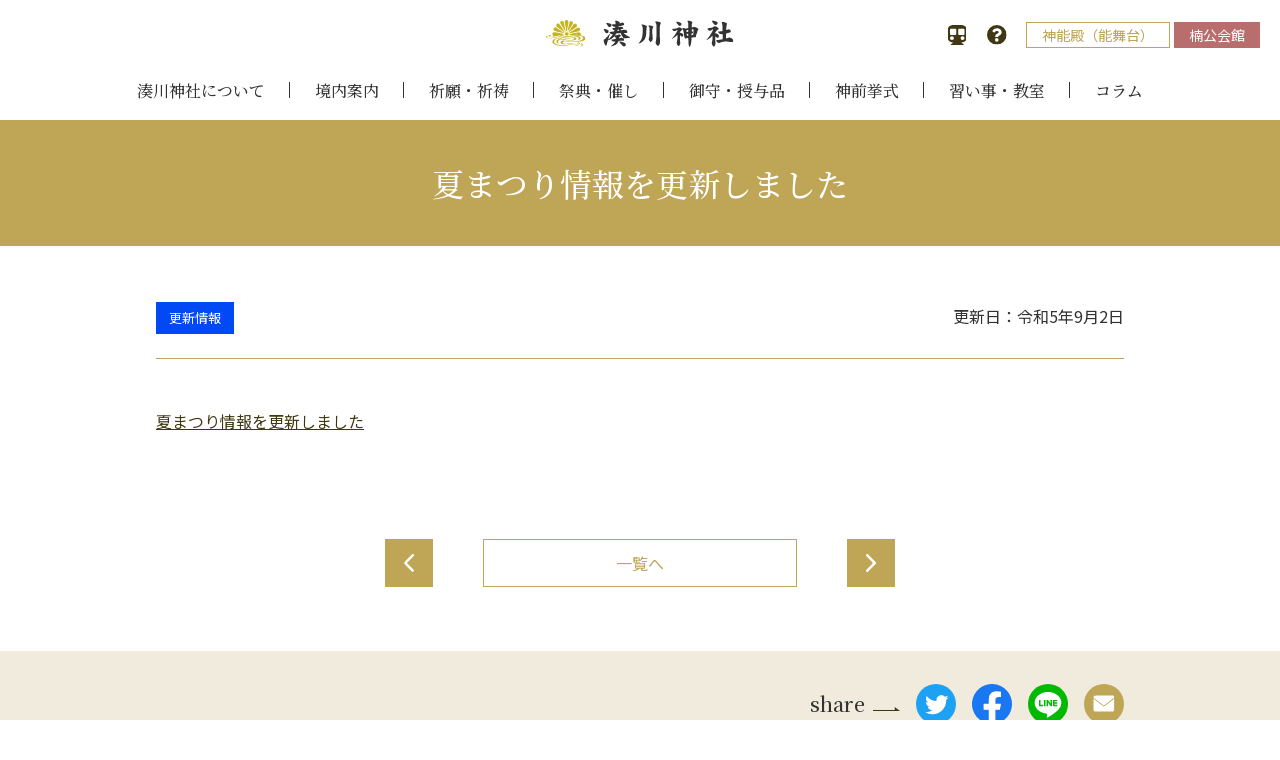

--- FILE ---
content_type: text/html; charset=UTF-8
request_url: https://www.minatogawajinja.or.jp/news/8636/
body_size: 11785
content:

<!DOCTYPE html>
<html prefix="og: http://ogp.me/ns#" lang="ja">
<head prefix="og: http://ogp.me/ns#">

<meta charset="UTF-8">
<meta name="viewport" content="width=320,initial-scale=1,user-scalable=no" id="viewport">
<meta http-equiv="X-UA-Compatible" content="IE=edge">
<meta name="format-detection" content="telephone=no">

<title>夏まつり情報を更新しました | 関西 神戸の地に鎮座する名社「湊川神社」｜七五三・厄除け</title>
<meta name="description" content="">
<meta property="og:type" content="article">
<meta property="og:locale" content="ja_JP">
<meta property="og:title" content="夏まつり情報を更新しました | 関西 神戸の地に鎮座する名社「湊川神社」｜七五三・厄除け">
<meta property="og:url" content="https://www.minatogawajinja.or.jp/news/8636/">
<meta property="og:description" content="">
<meta property="og:site_name" content="関西 神戸の地に鎮座する名社「湊川神社」｜七五三・厄除け"><meta property="og:image" content="https://www.minatogawajinja.or.jp/wp-content/themes/mntgwjj/assets/img/common/og_image_post.jpg"><meta name='robots' content='max-image-preview:large' />
<link rel='dns-prefetch' href='//yubinbango.github.io' />
<link rel='dns-prefetch' href='//s.w.org' />
<link rel='stylesheet' id='wp-block-library-css'  href='https://www.minatogawajinja.or.jp/wp-includes/css/dist/block-library/style.min.css' type='text/css' media='all' />
<style id='wp-block-library-inline-css' type='text/css'>
.vk-cols--reverse{flex-direction:row-reverse}.vk-cols--hasbtn{margin-bottom:0}.vk-cols--hasbtn>.row>.vk_gridColumn_item,.vk-cols--hasbtn>.wp-block-column{position:relative;padding-bottom:3em;margin-bottom:var(--vk-margin-block-bottom)}.vk-cols--hasbtn>.row>.vk_gridColumn_item>.wp-block-buttons,.vk-cols--hasbtn>.row>.vk_gridColumn_item>.vk_button,.vk-cols--hasbtn>.wp-block-column>.wp-block-buttons,.vk-cols--hasbtn>.wp-block-column>.vk_button{position:absolute;bottom:0;width:100%}.vk-cols--fit.wp-block-columns{gap:0}.vk-cols--fit.wp-block-columns,.vk-cols--fit.wp-block-columns:not(.is-not-stacked-on-mobile){margin-top:0;margin-bottom:0;justify-content:space-between}.vk-cols--fit.wp-block-columns>.wp-block-column *:last-child,.vk-cols--fit.wp-block-columns:not(.is-not-stacked-on-mobile)>.wp-block-column *:last-child{margin-bottom:0}.vk-cols--fit.wp-block-columns>.wp-block-column>.wp-block-cover,.vk-cols--fit.wp-block-columns:not(.is-not-stacked-on-mobile)>.wp-block-column>.wp-block-cover{margin-top:0}.vk-cols--fit.wp-block-columns.has-background,.vk-cols--fit.wp-block-columns:not(.is-not-stacked-on-mobile).has-background{padding:0}@media(max-width: 599px){.vk-cols--fit.wp-block-columns:not(.has-background)>.wp-block-column:not(.has-background),.vk-cols--fit.wp-block-columns:not(.is-not-stacked-on-mobile):not(.has-background)>.wp-block-column:not(.has-background){padding-left:0 !important;padding-right:0 !important}}@media(min-width: 782px){.vk-cols--fit.wp-block-columns .block-editor-block-list__block.wp-block-column:not(:first-child),.vk-cols--fit.wp-block-columns>.wp-block-column:not(:first-child),.vk-cols--fit.wp-block-columns:not(.is-not-stacked-on-mobile) .block-editor-block-list__block.wp-block-column:not(:first-child),.vk-cols--fit.wp-block-columns:not(.is-not-stacked-on-mobile)>.wp-block-column:not(:first-child){margin-left:0}}@media(min-width: 600px)and (max-width: 781px){.vk-cols--fit.wp-block-columns .wp-block-column:nth-child(2n),.vk-cols--fit.wp-block-columns:not(.is-not-stacked-on-mobile) .wp-block-column:nth-child(2n){margin-left:0}.vk-cols--fit.wp-block-columns .wp-block-column:not(:only-child),.vk-cols--fit.wp-block-columns:not(.is-not-stacked-on-mobile) .wp-block-column:not(:only-child){flex-basis:50% !important}}.vk-cols--fit--gap1.wp-block-columns{gap:1px}@media(min-width: 600px)and (max-width: 781px){.vk-cols--fit--gap1.wp-block-columns .wp-block-column:not(:only-child){flex-basis:calc(50% - 1px) !important}}.vk-cols--fit.vk-cols--grid>.block-editor-block-list__block,.vk-cols--fit.vk-cols--grid>.wp-block-column,.vk-cols--fit.vk-cols--grid:not(.is-not-stacked-on-mobile)>.block-editor-block-list__block,.vk-cols--fit.vk-cols--grid:not(.is-not-stacked-on-mobile)>.wp-block-column{flex-basis:50%;box-sizing:border-box}@media(max-width: 599px){.vk-cols--fit.vk-cols--grid.vk-cols--grid--alignfull>.wp-block-column:nth-child(2)>.wp-block-cover,.vk-cols--fit.vk-cols--grid:not(.is-not-stacked-on-mobile).vk-cols--grid--alignfull>.wp-block-column:nth-child(2)>.wp-block-cover{width:100vw;margin-right:calc((100% - 100vw)/2);margin-left:calc((100% - 100vw)/2)}}@media(min-width: 600px){.vk-cols--fit.vk-cols--grid.vk-cols--grid--alignfull>.wp-block-column:nth-child(2)>.wp-block-cover,.vk-cols--fit.vk-cols--grid:not(.is-not-stacked-on-mobile).vk-cols--grid--alignfull>.wp-block-column:nth-child(2)>.wp-block-cover{margin-right:calc(100% - 50vw);width:50vw}}@media(min-width: 600px){.vk-cols--fit.vk-cols--grid.vk-cols--grid--alignfull.vk-cols--reverse>.wp-block-column,.vk-cols--fit.vk-cols--grid:not(.is-not-stacked-on-mobile).vk-cols--grid--alignfull.vk-cols--reverse>.wp-block-column{margin-left:0;margin-right:0}.vk-cols--fit.vk-cols--grid.vk-cols--grid--alignfull.vk-cols--reverse>.wp-block-column:nth-child(2)>.wp-block-cover,.vk-cols--fit.vk-cols--grid:not(.is-not-stacked-on-mobile).vk-cols--grid--alignfull.vk-cols--reverse>.wp-block-column:nth-child(2)>.wp-block-cover{margin-left:calc(100% - 50vw)}}.vk-cols--menu h2,.vk-cols--menu h3,.vk-cols--menu h4,.vk-cols--menu h5{margin-bottom:.2em;text-shadow:#000 0 0 10px}.vk-cols--menu h2:first-child,.vk-cols--menu h3:first-child,.vk-cols--menu h4:first-child,.vk-cols--menu h5:first-child{margin-top:0}.vk-cols--menu p{margin-bottom:1rem;text-shadow:#000 0 0 10px}.vk-cols--menu .wp-block-cover__inner-container:last-child{margin-bottom:0}.vk-cols--fitbnrs .wp-block-column .wp-block-cover:hover img{filter:unset}.vk-cols--fitbnrs .wp-block-column .wp-block-cover:hover{background-color:unset}.vk-cols--fitbnrs .wp-block-column .wp-block-cover:hover .wp-block-cover__image-background{filter:unset !important}.vk-cols--fitbnrs .wp-block-cover__inner-container{position:absolute;height:100%;width:100%}.vk-cols--fitbnrs .vk_button{height:100%;margin:0}.vk-cols--fitbnrs .vk_button .vk_button_btn,.vk-cols--fitbnrs .vk_button .btn{height:100%;width:100%;border:none;box-shadow:none;background-color:unset !important;transition:unset}.vk-cols--fitbnrs .vk_button .vk_button_btn:hover,.vk-cols--fitbnrs .vk_button .btn:hover{transition:unset}.vk-cols--fitbnrs .vk_button .vk_button_btn:after,.vk-cols--fitbnrs .vk_button .btn:after{border:none}.vk-cols--fitbnrs .vk_button .vk_button_link_txt{width:100%;position:absolute;top:50%;left:50%;transform:translateY(-50%) translateX(-50%);font-size:2rem;text-shadow:#000 0 0 10px}.vk-cols--fitbnrs .vk_button .vk_button_link_subCaption{width:100%;position:absolute;top:calc(50% + 2.2em);left:50%;transform:translateY(-50%) translateX(-50%);text-shadow:#000 0 0 10px}@media(min-width: 992px){.vk-cols--media.wp-block-columns{gap:3rem}}.vk-fit-map iframe{position:relative;margin-bottom:0;display:block;max-height:400px;width:100vw}.vk-fit-map.alignfull div[class*=__inner-container],.vk-fit-map.alignwide div[class*=__inner-container]{max-width:100%}:root{--vk-color-th-bg-bright: rgba( 0, 0, 0, 0.05 )}.vk-table--th--width25 :where(tr>*:first-child){width:25%}.vk-table--th--width30 :where(tr>*:first-child){width:30%}.vk-table--th--width35 :where(tr>*:first-child){width:35%}.vk-table--th--width40 :where(tr>*:first-child){width:40%}.vk-table--th--bg-bright :where(tr>*:first-child){background-color:var(--vk-color-th-bg-bright)}@media(max-width: 599px){.vk-table--mobile-block :is(th,td){width:100%;display:block;border-top:none}}.vk-table--width--th25 :where(tr>*:first-child){width:25%}.vk-table--width--th30 :where(tr>*:first-child){width:30%}.vk-table--width--th35 :where(tr>*:first-child){width:35%}.vk-table--width--th40 :where(tr>*:first-child){width:40%}.no-margin{margin:0}@media(max-width: 599px){.wp-block-image.vk-aligncenter--mobile>.alignright{float:none;margin-left:auto;margin-right:auto}.vk-no-padding-horizontal--mobile{padding-left:0 !important;padding-right:0 !important}}
</style>
<link rel='stylesheet' id='mntgwjj-slick-css'  href='https://www.minatogawajinja.or.jp/wp-content/themes/mntgwjj/assets/css/lib/slick.min.css' type='text/css' media='all' />
<link rel='stylesheet' id='mntgwjj-css'  href='https://www.minatogawajinja.or.jp/wp-content/themes/mntgwjj/dist/css/style.css?ver=1660885450' type='text/css' media='all' />
<script type='text/javascript' src='https://www.minatogawajinja.or.jp/wp-includes/js/jquery/jquery.min.js?ver=3.6.0' id='jquery-core-js'></script>
<script type='text/javascript' src='https://www.minatogawajinja.or.jp/wp-includes/js/jquery/jquery-migrate.min.js?ver=3.3.2' id='jquery-migrate-js'></script>
<script type='text/javascript' src='https://www.minatogawajinja.or.jp/wp-content/themes/mntgwjj/assets/js/lib/focus-visible.min.js' id='mntgwjj-focus-visible-js'></script>
<script type='text/javascript' src='https://www.minatogawajinja.or.jp/wp-content/themes/mntgwjj/assets/js/lib/slick.min.js' id='mntgwjj-slick-js'></script>
<script type='text/javascript' src='https://www.minatogawajinja.or.jp/wp-content/themes/mntgwjj/assets/js/lib/ofi.min.js' id='mntgwjj-ofi-js'></script>
<script type='text/javascript' src='https://www.minatogawajinja.or.jp/wp-content/themes/mntgwjj/assets/js/lib/jquery.rwdImageMaps.min.js' id='mntgwjj-rwdimagemaps-js'></script>
<script type='text/javascript' id='mntgwjj-js-before'>
const mntgwjjBreakpointLg = 1024;const mntgwjjBreakpointMd = 896;const mntgwjjHomeUrl = "https://www.minatogawajinja.or.jp";const mntgwjjCurrentDate = "2026-01-24";const mntgwjjCloseDayList = ["2025-09-09","2025-10-21","2025-11-18","2025-12-28","2025-12-29","2025-12-30","2025-12-31"];
</script>
<script type='text/javascript' src='https://www.minatogawajinja.or.jp/wp-content/themes/mntgwjj/assets/js/common.js?ver=1659289184' id='mntgwjj-js'></script>
<script type='text/javascript' src='https://www.minatogawajinja.or.jp/wp-content/themes/mntgwjj/assets/js/form.js?ver=1659289184' id='mntgwjj-form-js'></script>
<link rel="https://api.w.org/" href="https://www.minatogawajinja.or.jp/wp-json/" /><link rel="alternate" type="application/json" href="https://www.minatogawajinja.or.jp/wp-json/wp/v2/minatogawa_news/8636" /><link rel="canonical" href="https://www.minatogawajinja.or.jp/news/8636/" />
<link rel='shortlink' href='https://www.minatogawajinja.or.jp/?p=8636' />
<link rel="alternate" type="application/json+oembed" href="https://www.minatogawajinja.or.jp/wp-json/oembed/1.0/embed?url=https%3A%2F%2Fwww.minatogawajinja.or.jp%2Fnews%2F8636%2F" />
<link rel="alternate" type="text/xml+oembed" href="https://www.minatogawajinja.or.jp/wp-json/oembed/1.0/embed?url=https%3A%2F%2Fwww.minatogawajinja.or.jp%2Fnews%2F8636%2F&#038;format=xml" />
<!-- Global site tag (gtag.js) - Google Analytics -->
<script async src="https://www.googletagmanager.com/gtag/js?id=UA-18827438-1"></script>
<script>
  window.dataLayer = window.dataLayer || [];
  function gtag(){dataLayer.push(arguments);}
  gtag('js', new Date());

  gtag('config', 'UA-18827438-1');
</script><link rel="icon" href="https://www.minatogawajinja.or.jp/wp-content/uploads/2021/01/cropped-favicon-1-32x32.png" sizes="32x32" />
<link rel="icon" href="https://www.minatogawajinja.or.jp/wp-content/uploads/2021/01/cropped-favicon-1-192x192.png" sizes="192x192" />
<link rel="apple-touch-icon" href="https://www.minatogawajinja.or.jp/wp-content/uploads/2021/01/cropped-favicon-1-180x180.png" />
<meta name="msapplication-TileImage" content="https://www.minatogawajinja.or.jp/wp-content/uploads/2021/01/cropped-favicon-1-270x270.png" />

<link rel="preconnect" href="https://fonts.gstatic.com">
<link href="//fonts.googleapis.com/css2?family=Montserrat:wght@400;700&family=Noto+Sans+JP:wght@400;700&family=Noto+Serif+JP:wght@500&display=swap" rel="stylesheet">

<body class="minatogawa_news-template-default single single-minatogawa_news postid-8636 wp-embed-responsive minatogawa ">



<header id="header" class="l-header" role="banner">
			<a class="l-header__logo" href="https://www.minatogawajinja.or.jp">
			<img src="https://www.minatogawajinja.or.jp/wp-content/themes/mntgwjj/assets/img/minatogawa/common/header_logo.svg" alt="関西 神戸の地に鎮座する名社「湊川神社」｜七五三・厄除け">
		</a>
	
			<nav id="gnav" class="l-gnav" role="navigation">
			<ul id="menu-%e6%b9%8a%e5%b7%9d%e7%a5%9e%e7%a4%be-pc-%e3%83%98%e3%83%83%e3%83%80%e3%83%bc%e3%83%a1%e3%83%8b%e3%83%a5%e3%83%bc" class="l-gnav__list"><li id="menu-item-446" class="menu-item menu-item-type-post_type menu-item-object-page menu-item-has-children menu-item-446"><a href="https://www.minatogawajinja.or.jp/about/">湊川神社について</a>
<ul class="sub-menu">
	<li id="menu-item-447" class="menu-item menu-item-type-post_type menu-item-object-page menu-item-447"><a href="https://www.minatogawajinja.or.jp/about/history/">湊川神社の由緒</a></li>
	<li id="menu-item-448" class="menu-item menu-item-type-post_type menu-item-object-page menu-item-448"><a href="https://www.minatogawajinja.or.jp/about/kusunoki/">楠木正成公のご生涯</a></li>
	<li id="menu-item-449" class="menu-item menu-item-type-post_type menu-item-object-page menu-item-449"><a href="https://www.minatogawajinja.or.jp/about/kusunoki/douzoku/">湊川神社楠木同族会</a></li>
	<li id="menu-item-450" class="menu-item menu-item-type-post_type menu-item-object-page menu-item-450"><a href="https://www.minatogawajinja.or.jp/about/history_kusunoki/">楠公崇敬の歴史</a></li>
	<li id="menu-item-451" class="menu-item menu-item-type-post_type menu-item-object-page menu-item-451"><a href="https://www.minatogawajinja.or.jp/about/history_foundation/">湊川神社の創建</a></li>
	<li id="menu-item-452" class="menu-item menu-item-type-post_type menu-item-object-page menu-item-452"><a href="https://www.minatogawajinja.or.jp/about/chronology_kusunoki/">楠木家の歴史年表</a></li>
	<li id="menu-item-453" class="menu-item menu-item-type-post_type menu-item-object-page menu-item-453"><a href="https://www.minatogawajinja.or.jp/about/chronology_sukei/">楠公崇敬の歴史年表</a></li>
</ul>
</li>
<li id="menu-item-454" class="menu-item menu-item-type-post_type menu-item-object-page menu-item-has-children menu-item-454"><a href="https://www.minatogawajinja.or.jp/grounds/">境内案内</a>
<ul class="sub-menu">
	<li id="menu-item-455" class="menu-item menu-item-type-post_type menu-item-object-page menu-item-455"><a href="https://www.minatogawajinja.or.jp/grounds/facility/">境内施設</a></li>
	<li id="menu-item-456" class="menu-item menu-item-type-post_type menu-item-object-page menu-item-456"><a href="https://www.minatogawajinja.or.jp/grounds/highlights/">楠公史跡</a></li>
	<li id="menu-item-457" class="menu-item menu-item-type-post_type menu-item-object-page menu-item-457"><a href="https://www.minatogawajinja.or.jp/grounds/sampo/">境内散歩</a></li>
	<li id="menu-item-458" class="menu-item menu-item-type-post_type menu-item-object-page menu-item-458"><a href="https://www.minatogawajinja.or.jp/grounds/manner/">参拝作法と神社でのマナー</a></li>
</ul>
</li>
<li id="menu-item-459" class="menu-item menu-item-type-post_type menu-item-object-page menu-item-has-children menu-item-459"><a href="https://www.minatogawajinja.or.jp/worship/">祈願・祈祷</a>
<ul class="sub-menu">
	<li id="menu-item-460" class="menu-item menu-item-type-post_type menu-item-object-page menu-item-460"><a href="https://www.minatogawajinja.or.jp/worship/life_ritual/">人生節目の祈願・祈祷</a></li>
	<li id="menu-item-461" class="menu-item menu-item-type-post_type menu-item-object-page menu-item-461"><a href="https://www.minatogawajinja.or.jp/worship/other_worship/">その他一般祈願・祈祷</a></li>
	<li id="menu-item-462" class="menu-item menu-item-type-post_type menu-item-object-page menu-item-462"><a href="https://www.minatogawajinja.or.jp/worship/company/">会社・団体の祈祷</a></li>
	<li id="menu-item-463" class="menu-item menu-item-type-post_type menu-item-object-page menu-item-463"><a href="https://www.minatogawajinja.or.jp/worship/visiting/">神職が来訪しての祭典（出張祭）</a></li>
</ul>
</li>
<li id="menu-item-464" class="menu-item menu-item-type-post_type menu-item-object-page menu-item-has-children menu-item-464"><a href="https://www.minatogawajinja.or.jp/events/">祭典・催し</a>
<ul class="sub-menu">
	<li id="menu-item-465" class="menu-item menu-item-type-post_type menu-item-object-page menu-item-465"><a href="https://www.minatogawajinja.or.jp/events/jan/">1月（睦月）</a></li>
	<li id="menu-item-466" class="menu-item menu-item-type-post_type menu-item-object-page menu-item-466"><a href="https://www.minatogawajinja.or.jp/events/feb/">2月（如月）</a></li>
	<li id="menu-item-467" class="menu-item menu-item-type-post_type menu-item-object-page menu-item-467"><a href="https://www.minatogawajinja.or.jp/events/mar/">3月（弥生）</a></li>
	<li id="menu-item-468" class="menu-item menu-item-type-post_type menu-item-object-page menu-item-468"><a href="https://www.minatogawajinja.or.jp/events/apr/">4月（卯月）</a></li>
	<li id="menu-item-469" class="menu-item menu-item-type-post_type menu-item-object-page menu-item-469"><a href="https://www.minatogawajinja.or.jp/events/may/">5月（皐月）</a></li>
	<li id="menu-item-470" class="menu-item menu-item-type-post_type menu-item-object-page menu-item-470"><a href="https://www.minatogawajinja.or.jp/events/jun/">6月（水無月）</a></li>
	<li id="menu-item-471" class="menu-item menu-item-type-post_type menu-item-object-page menu-item-471"><a href="https://www.minatogawajinja.or.jp/events/jul/">7月（文月）</a></li>
	<li id="menu-item-472" class="menu-item menu-item-type-post_type menu-item-object-page menu-item-472"><a href="https://www.minatogawajinja.or.jp/events/aug/">8月（葉月）</a></li>
	<li id="menu-item-473" class="menu-item menu-item-type-post_type menu-item-object-page menu-item-473"><a href="https://www.minatogawajinja.or.jp/events/sep/">9月（長月）</a></li>
	<li id="menu-item-474" class="menu-item menu-item-type-post_type menu-item-object-page menu-item-474"><a href="https://www.minatogawajinja.or.jp/events/oct/">10月（神無月）</a></li>
	<li id="menu-item-475" class="menu-item menu-item-type-post_type menu-item-object-page menu-item-475"><a href="https://www.minatogawajinja.or.jp/events/nov/">11月（霜月）</a></li>
	<li id="menu-item-476" class="menu-item menu-item-type-post_type menu-item-object-page menu-item-476"><a href="https://www.minatogawajinja.or.jp/events/dec/">12月（師走）</a></li>
	<li id="menu-item-477" class="menu-item menu-item-type-post_type menu-item-object-page menu-item-477"><a href="https://www.minatogawajinja.or.jp/events/monthly/">毎月のお祭り（月次祭）</a></li>
	<li id="menu-item-4963" class="menu-item menu-item-type-post_type menu-item-object-page menu-item-4963"><a href="https://www.minatogawajinja.or.jp/event/">祭典・行事一覧</a></li>
</ul>
</li>
<li id="menu-item-478" class="menu-item menu-item-type-post_type menu-item-object-page menu-item-has-children menu-item-478"><a href="https://www.minatogawajinja.or.jp/products/">御守・授与品</a>
<ul class="sub-menu">
	<li id="menu-item-479" class="menu-item menu-item-type-post_type menu-item-object-page menu-item-479"><a href="https://www.minatogawajinja.or.jp/products/charm/">御神札・御守</a></li>
	<li id="menu-item-480" class="menu-item menu-item-type-post_type menu-item-object-page menu-item-480"><a href="https://www.minatogawajinja.or.jp/products/goshuin/">御朱印・御朱印帳</a></li>
	<li id="menu-item-481" class="menu-item menu-item-type-post_type menu-item-object-page menu-item-481"><a href="https://www.minatogawajinja.or.jp/products/goods/">参拝記念品</a></li>
	<li id="menu-item-482" class="menu-item menu-item-type-post_type menu-item-object-page menu-item-482"><a href="https://www.minatogawajinja.or.jp/products/publish/">書籍</a></li>
</ul>
</li>
<li id="menu-item-483" class="menu-item menu-item-type-post_type menu-item-object-page menu-item-483"><a href="https://www.minatogawajinja.or.jp/nankou/wedding/shinzen/">神前挙式</a></li>
<li id="menu-item-484" class="menu-item menu-item-type-post_type menu-item-object-page menu-item-has-children menu-item-484"><a href="https://www.minatogawajinja.or.jp/culture/">習い事・教室</a>
<ul class="sub-menu">
	<li id="menu-item-485" class="menu-item menu-item-type-post_type menu-item-object-page menu-item-485"><a href="https://www.minatogawajinja.or.jp/culture/songclub/">楠公歌の会</a></li>
	<li id="menu-item-486" class="menu-item menu-item-type-post_type menu-item-object-page menu-item-486"><a href="https://www.minatogawajinja.or.jp/culture/poem/">湊川神社吟詠会</a></li>
	<li id="menu-item-487" class="menu-item menu-item-type-post_type menu-item-object-page menu-item-487"><a href="https://www.minatogawajinja.or.jp/culture/karate/">空手古武道錬成会・尚武会</a></li>
	<li id="menu-item-488" class="menu-item menu-item-type-post_type menu-item-object-page menu-item-488"><a href="https://www.minatogawajinja.or.jp/culture/japan-tradition/">その他</a></li>
</ul>
</li>
<li id="menu-item-7836" class="menu-item menu-item-type-custom menu-item-object-custom menu-item-7836"><a href="https://www.minatogawajinja.or.jp/column/">コラム</a></li>
</ul>		</nav>
	
	<nav class="l-gnavSub" role="navigation">
		<ul class="l-gnavSub__list">
			<li class="l-gnavSub__item l-gnavSub__item--icon">
				<a class="l-gnavSub__link" href="https://www.minatogawajinja.or.jp/access/">
					<img class="l-gnavSub__img" src="https://www.minatogawajinja.or.jp/wp-content/themes/mntgwjj/assets/img/minatogawa/common/header_icon_access.svg" alt="交通・アクセス">
				</a>
			</li>
			<li class="l-gnavSub__item l-gnavSub__item--icon">
				<a class="l-gnavSub__link" href="https://www.minatogawajinja.or.jp/faq/">
					<img class="l-gnavSub__img" src="https://www.minatogawajinja.or.jp/wp-content/themes/mntgwjj/assets/img/minatogawa/common/header_icon_faq.svg" alt="お問い合わせ・よくあるご質問">
				</a>
			</li>
							<li class="l-gnavSub__item l-gnavSub__item--shinnouden">
					<a class="l-gnavSub__link" href="https://www.minatogawajinja.or.jp/shinnouden/">神能殿（能舞台）</a>
				</li>
				<li class="l-gnavSub__item l-gnavSub__item--outside">
					<a class="l-gnavSub__link" href="https://www.minatogawajinja.or.jp/nankou/">楠公会館</a>
				</li>
					</ul>
	</nav>

	<button id="drawer_btn" class="l-drawerBtn" aria-label="モバイルメニュー"><span></span><span></span><span></span></button>

	<nav id="drawer" class="l-drawer" aria-hidden="true">
		<div class="l-drawer__inner">
			<nav class="l-drawerNavSub" role="navigation">
				<ul class="l-drawerNavSub__list">
											<li class="l-drawerNavSub__item l-drawerNavSub__item--shinnouden">
							<a class="l-drawerNavSub__link" href="https://www.minatogawajinja.or.jp/shinnouden/">神能殿（能舞台）</a>
						</li>
										<li class="l-drawerNavSub__item l-drawerNavSub__item--icon">
						<a class="l-drawerNavSub__link" href="https://www.minatogawajinja.or.jp/access/">
							<img class="l-drawerNavSub__img" src="https://www.minatogawajinja.or.jp/wp-content/themes/mntgwjj/assets/img/minatogawa/common/header_icon_access.svg" alt="交通・アクセス">
						</a>
					</li>
					<li class="l-drawerNavSub__item l-drawerNavSub__item--icon">
						<a class="l-drawerNavSub__link" href="https://www.minatogawajinja.or.jp/faq/">
							<img class="l-drawerNavSub__img" src="https://www.minatogawajinja.or.jp/wp-content/themes/mntgwjj/assets/img/minatogawa/common/header_icon_faq.svg" alt="お問い合わせ・よくあるご質問">
						</a>
					</li>
				</ul>
			</nav>
							<nav class="l-drawerNav" role="navigation">
					<ul id="menu-%e6%b9%8a%e5%b7%9d%e7%a5%9e%e7%a4%be-sp-%e3%83%98%e3%83%83%e3%83%80%e3%83%bc%e3%83%a1%e3%83%8b%e3%83%a5%e3%83%bc" class="l-drawerNav__list"><li id="menu-item-342" class="menu-item menu-item-type-post_type menu-item-object-page menu-item-has-children menu-item-342"><a href="https://www.minatogawajinja.or.jp/about/">湊川神社について</a><button type="button" class="l-drawerNav__toggle"></button><ul class="sub-menu">	<li id="menu-item-350" class="menu-item menu-item-type-post_type menu-item-object-page menu-item-350"><a href="https://www.minatogawajinja.or.jp/about/history/">湊川神社の由緒</a></li>
	<li id="menu-item-351" class="menu-item menu-item-type-post_type menu-item-object-page menu-item-351"><a href="https://www.minatogawajinja.or.jp/about/kusunoki/">楠木正成公のご生涯</a></li>
	<li id="menu-item-352" class="menu-item menu-item-type-post_type menu-item-object-page menu-item-352"><a href="https://www.minatogawajinja.or.jp/about/kusunoki/douzoku/">湊川神社楠木同族会</a></li>
	<li id="menu-item-353" class="menu-item menu-item-type-post_type menu-item-object-page menu-item-353"><a href="https://www.minatogawajinja.or.jp/about/history_kusunoki/">楠公崇敬の歴史</a></li>
	<li id="menu-item-355" class="menu-item menu-item-type-post_type menu-item-object-page menu-item-355"><a href="https://www.minatogawajinja.or.jp/about/history_foundation/">湊川神社の創建</a></li>
	<li id="menu-item-357" class="menu-item menu-item-type-post_type menu-item-object-page menu-item-357"><a href="https://www.minatogawajinja.or.jp/about/chronology_kusunoki/">楠木家の歴史年表</a></li>
	<li id="menu-item-354" class="menu-item menu-item-type-post_type menu-item-object-page menu-item-354"><a href="https://www.minatogawajinja.or.jp/about/chronology_sukei/">楠公崇敬の歴史年表</a></li>
</ul>
</li>
<li id="menu-item-343" class="menu-item menu-item-type-post_type menu-item-object-page menu-item-has-children menu-item-343"><a href="https://www.minatogawajinja.or.jp/grounds/">境内案内</a><button type="button" class="l-drawerNav__toggle"></button><ul class="sub-menu">	<li id="menu-item-358" class="menu-item menu-item-type-post_type menu-item-object-page menu-item-358"><a href="https://www.minatogawajinja.or.jp/grounds/facility/">境内施設</a></li>
	<li id="menu-item-361" class="menu-item menu-item-type-post_type menu-item-object-page menu-item-361"><a href="https://www.minatogawajinja.or.jp/grounds/highlights/">楠公史跡</a></li>
	<li id="menu-item-359" class="menu-item menu-item-type-post_type menu-item-object-page menu-item-359"><a href="https://www.minatogawajinja.or.jp/grounds/sampo/">境内散歩</a></li>
	<li id="menu-item-360" class="menu-item menu-item-type-post_type menu-item-object-page menu-item-360"><a href="https://www.minatogawajinja.or.jp/grounds/manner/">参拝作法と神社でのマナー</a></li>
</ul>
</li>
<li id="menu-item-344" class="menu-item menu-item-type-post_type menu-item-object-page menu-item-has-children menu-item-344"><a href="https://www.minatogawajinja.or.jp/worship/">祈願・祈祷</a><button type="button" class="l-drawerNav__toggle"></button><ul class="sub-menu">	<li id="menu-item-362" class="menu-item menu-item-type-post_type menu-item-object-page menu-item-362"><a href="https://www.minatogawajinja.or.jp/worship/life_ritual/">人生節目の祈願・祈祷</a></li>
	<li id="menu-item-363" class="menu-item menu-item-type-post_type menu-item-object-page menu-item-363"><a href="https://www.minatogawajinja.or.jp/worship/other_worship/">その他一般祈願・祈祷</a></li>
	<li id="menu-item-364" class="menu-item menu-item-type-post_type menu-item-object-page menu-item-364"><a href="https://www.minatogawajinja.or.jp/worship/company/">会社・団体の祈祷</a></li>
	<li id="menu-item-365" class="menu-item menu-item-type-post_type menu-item-object-page menu-item-365"><a href="https://www.minatogawajinja.or.jp/worship/visiting/">神職が来訪しての祭典（出張祭）</a></li>
</ul>
</li>
<li id="menu-item-366" class="menu-item menu-item-type-post_type menu-item-object-page menu-item-has-children menu-item-366"><a href="https://www.minatogawajinja.or.jp/events/">祭典・催し</a><button type="button" class="l-drawerNav__toggle"></button><ul class="sub-menu">	<li id="menu-item-390" class="menu-item menu-item-type-post_type menu-item-object-page menu-item-390"><a href="https://www.minatogawajinja.or.jp/events/jan/">1月（睦月）</a></li>
	<li id="menu-item-389" class="menu-item menu-item-type-post_type menu-item-object-page menu-item-389"><a href="https://www.minatogawajinja.or.jp/events/feb/">2月（如月）</a></li>
	<li id="menu-item-388" class="menu-item menu-item-type-post_type menu-item-object-page menu-item-388"><a href="https://www.minatogawajinja.or.jp/events/mar/">3月（弥生）</a></li>
	<li id="menu-item-387" class="menu-item menu-item-type-post_type menu-item-object-page menu-item-387"><a href="https://www.minatogawajinja.or.jp/events/apr/">4月（卯月）</a></li>
	<li id="menu-item-386" class="menu-item menu-item-type-post_type menu-item-object-page menu-item-386"><a href="https://www.minatogawajinja.or.jp/events/may/">5月（皐月）</a></li>
	<li id="menu-item-385" class="menu-item menu-item-type-post_type menu-item-object-page menu-item-385"><a href="https://www.minatogawajinja.or.jp/events/jun/">6月（水無月）</a></li>
	<li id="menu-item-384" class="menu-item menu-item-type-post_type menu-item-object-page menu-item-384"><a href="https://www.minatogawajinja.or.jp/events/jul/">7月（文月）</a></li>
	<li id="menu-item-383" class="menu-item menu-item-type-post_type menu-item-object-page menu-item-383"><a href="https://www.minatogawajinja.or.jp/events/aug/">8月（葉月）</a></li>
	<li id="menu-item-382" class="menu-item menu-item-type-post_type menu-item-object-page menu-item-382"><a href="https://www.minatogawajinja.or.jp/events/sep/">9月（長月）</a></li>
	<li id="menu-item-381" class="menu-item menu-item-type-post_type menu-item-object-page menu-item-381"><a href="https://www.minatogawajinja.or.jp/events/oct/">10月（神無月）</a></li>
	<li id="menu-item-380" class="menu-item menu-item-type-post_type menu-item-object-page menu-item-380"><a href="https://www.minatogawajinja.or.jp/events/nov/">11月（霜月）</a></li>
	<li id="menu-item-379" class="menu-item menu-item-type-post_type menu-item-object-page menu-item-379"><a href="https://www.minatogawajinja.or.jp/events/dec/">12月（師走）</a></li>
	<li id="menu-item-391" class="menu-item menu-item-type-post_type menu-item-object-page menu-item-391"><a href="https://www.minatogawajinja.or.jp/events/monthly/">毎月のお祭り（月次祭）</a></li>
	<li id="menu-item-4967" class="menu-item menu-item-type-post_type menu-item-object-page menu-item-4967"><a href="https://www.minatogawajinja.or.jp/event/">祭典・行事等 一覧</a></li>
</ul>
</li>
<li id="menu-item-346" class="menu-item menu-item-type-post_type menu-item-object-page menu-item-has-children menu-item-346"><a href="https://www.minatogawajinja.or.jp/products/">御守・授与品</a><button type="button" class="l-drawerNav__toggle"></button><ul class="sub-menu">	<li id="menu-item-392" class="menu-item menu-item-type-post_type menu-item-object-page menu-item-392"><a href="https://www.minatogawajinja.or.jp/products/charm/">御神札・御守</a></li>
	<li id="menu-item-394" class="menu-item menu-item-type-post_type menu-item-object-page menu-item-394"><a href="https://www.minatogawajinja.or.jp/products/goshuin/">御朱印・御朱印帳</a></li>
	<li id="menu-item-395" class="menu-item menu-item-type-post_type menu-item-object-page menu-item-395"><a href="https://www.minatogawajinja.or.jp/products/goods/">参拝記念品</a></li>
	<li id="menu-item-396" class="menu-item menu-item-type-post_type menu-item-object-page menu-item-396"><a href="https://www.minatogawajinja.or.jp/products/publish/">書籍</a></li>
</ul>
</li>
<li id="menu-item-349" class="menu-item menu-item-type-post_type menu-item-object-page menu-item-has-children menu-item-349"><a href="https://www.minatogawajinja.or.jp/culture/">習い事・教室</a><button type="button" class="l-drawerNav__toggle"></button><ul class="sub-menu">	<li id="menu-item-397" class="menu-item menu-item-type-post_type menu-item-object-page menu-item-397"><a href="https://www.minatogawajinja.or.jp/culture/songclub/">楠公歌の会</a></li>
	<li id="menu-item-398" class="menu-item menu-item-type-post_type menu-item-object-page menu-item-398"><a href="https://www.minatogawajinja.or.jp/culture/poem/">湊川神社吟詠会</a></li>
	<li id="menu-item-400" class="menu-item menu-item-type-post_type menu-item-object-page menu-item-400"><a href="https://www.minatogawajinja.or.jp/culture/karate/">空手古武道錬成会・尚武会</a></li>
	<li id="menu-item-401" class="menu-item menu-item-type-post_type menu-item-object-page menu-item-401"><a href="https://www.minatogawajinja.or.jp/culture/japan-tradition/">その他</a></li>
</ul>
</li>
<li id="menu-item-5992" class="menu-item menu-item-type-custom menu-item-object-custom menu-item-5992"><a href="https://www.minatogawajinja.or.jp/news/">お知らせ</a></li>
<li id="menu-item-7843" class="menu-item menu-item-type-post_type menu-item-object-page menu-item-7843"><a href="https://www.minatogawajinja.or.jp/column/">楠のそよ風 湊川神社コラム</a></li>
<li id="menu-item-573" class="nankou menu-item menu-item-type-post_type menu-item-object-page menu-item-573"><a href="https://www.minatogawajinja.or.jp/nankou/">楠公会館</a></li>
<li id="menu-item-574" class="menu-item menu-item-type-post_type menu-item-object-page menu-item-574"><a href="https://www.minatogawajinja.or.jp/nankou/wedding/">婚礼</a></li>
<li id="menu-item-575" class="menu-item menu-item-type-post_type menu-item-object-page menu-item-575"><a href="https://www.minatogawajinja.or.jp/nankou/meeting/">会食・会議</a></li>
<li id="menu-item-576" class="menu-item menu-item-type-post_type menu-item-object-page menu-item-576"><a href="https://www.minatogawajinja.or.jp/nankou/celebration/">人生儀礼のお祝い</a></li>
</ul>				</nav>
						<div class="l-drawerInfo">
									<nav class="l-drawerInfo__nav" role="navigation">
						<ul id="menu-%e5%85%b1%e9%80%9a-%e3%82%b5%e3%83%96%e3%83%a1%e3%83%8b%e3%83%a5%e3%83%bc" class="l-drawerInfo__navList"><li id="menu-item-514" class="menu-item menu-item-type-post_type menu-item-object-page menu-item-514"><a href="https://www.minatogawajinja.or.jp/access/">交通・アクセス</a></li>
<li id="menu-item-516" class="menu-item menu-item-type-post_type menu-item-object-page menu-item-516"><a href="https://www.minatogawajinja.or.jp/faq/">よくあるご質問</a></li>
<li id="menu-item-513" class="menu-item menu-item-type-post_type menu-item-object-page menu-item-513"><a href="https://www.minatogawajinja.or.jp/sitemap/">サイトマップ</a></li>
<li id="menu-item-515" class="menu-item menu-item-type-post_type menu-item-object-page menu-item-515"><a href="https://www.minatogawajinja.or.jp/privacy/">プライバシーポリシー</a></li>
</ul>					</nav>
								<p class="l-drawerInfo__address">〒650-0015<br>兵庫県神戸市中央区多聞通3-1-1</p>
				<dl class="l-drawerInfo__tel">
					<dt class="l-drawerInfo__telTtl">湊川神社</dt>
					<dd class="l-drawerInfo__telTxt">TEL : <a href="tel:0783710001">078-371-0001</a>&emsp;FAX : 078-371-1920</dd>
					<dt class="l-drawerInfo__telTtl">楠公会館</dt>
					<dd class="l-drawerInfo__telTxt">TEL : <a href="tel:0783710005">078-371-0005</a>&emsp;FAX : 078-371-7364<br>（9:00～18:00／第3火曜定休 ※変更月有）</dd>
				</dl>
									<a class="l-drawerInfo__btn" href="https://www.minatogawajinja.or.jp/nankou/">楠公会館</a>
							</div>
		</div>
	</nav>
</header>

<div id="fixed_header" class="l-header l-header--fixed" aria-hidden="true">
			<a class="l-header__logo" href="https://www.minatogawajinja.or.jp">
			<img src="https://www.minatogawajinja.or.jp/wp-content/themes/mntgwjj/assets/img/minatogawa/common/header_logo.svg" alt="関西 神戸の地に鎮座する名社「湊川神社」｜七五三・厄除け">
		</a>
	
	<nav class="l-gnavSub" role="navigation">
		<ul class="l-gnavSub__list">
			<li class="l-gnavSub__item l-gnavSub__item--icon">
				<a class="l-gnavSub__link" href="https://www.minatogawajinja.or.jp/access/">
					<img class="l-gnavSub__img" src="https://www.minatogawajinja.or.jp/wp-content/themes/mntgwjj/assets/img/minatogawa/common/header_icon_access.svg" alt="交通・アクセス">
				</a>
			</li>
			<li class="l-gnavSub__item l-gnavSub__item--icon">
				<a class="l-gnavSub__link" href="https://www.minatogawajinja.or.jp/faq/">
					<img class="l-gnavSub__img" src="https://www.minatogawajinja.or.jp/wp-content/themes/mntgwjj/assets/img/minatogawa/common/header_icon_faq.svg" alt="お問い合わせ・よくあるご質問">
				</a>
			</li>
							<li class="l-gnavSub__item l-gnavSub__item--shinnouden">
					<a class="l-gnavSub__link" href="https://www.minatogawajinja.or.jp/shinnouden/">神能殿（能舞台）</a>
				</li>
				<li class="l-gnavSub__item l-gnavSub__item--outside">
					<a class="l-gnavSub__link" href="https://www.minatogawajinja.or.jp/nankou/">楠公会館</a>
				</li>
					</ul>
	</nav>

			<nav id="gnav" class="l-gnav" role="navigation">
			<ul id="menu-%e6%b9%8a%e5%b7%9d%e7%a5%9e%e7%a4%be-pc-%e3%83%98%e3%83%83%e3%83%80%e3%83%bc%e3%83%a1%e3%83%8b%e3%83%a5%e3%83%bc-1" class="l-gnav__list"><li class="menu-item menu-item-type-post_type menu-item-object-page menu-item-has-children menu-item-446"><a href="https://www.minatogawajinja.or.jp/about/">湊川神社について</a>
<ul class="sub-menu">
	<li class="menu-item menu-item-type-post_type menu-item-object-page menu-item-447"><a href="https://www.minatogawajinja.or.jp/about/history/">湊川神社の由緒</a></li>
	<li class="menu-item menu-item-type-post_type menu-item-object-page menu-item-448"><a href="https://www.minatogawajinja.or.jp/about/kusunoki/">楠木正成公のご生涯</a></li>
	<li class="menu-item menu-item-type-post_type menu-item-object-page menu-item-449"><a href="https://www.minatogawajinja.or.jp/about/kusunoki/douzoku/">湊川神社楠木同族会</a></li>
	<li class="menu-item menu-item-type-post_type menu-item-object-page menu-item-450"><a href="https://www.minatogawajinja.or.jp/about/history_kusunoki/">楠公崇敬の歴史</a></li>
	<li class="menu-item menu-item-type-post_type menu-item-object-page menu-item-451"><a href="https://www.minatogawajinja.or.jp/about/history_foundation/">湊川神社の創建</a></li>
	<li class="menu-item menu-item-type-post_type menu-item-object-page menu-item-452"><a href="https://www.minatogawajinja.or.jp/about/chronology_kusunoki/">楠木家の歴史年表</a></li>
	<li class="menu-item menu-item-type-post_type menu-item-object-page menu-item-453"><a href="https://www.minatogawajinja.or.jp/about/chronology_sukei/">楠公崇敬の歴史年表</a></li>
</ul>
</li>
<li class="menu-item menu-item-type-post_type menu-item-object-page menu-item-has-children menu-item-454"><a href="https://www.minatogawajinja.or.jp/grounds/">境内案内</a>
<ul class="sub-menu">
	<li class="menu-item menu-item-type-post_type menu-item-object-page menu-item-455"><a href="https://www.minatogawajinja.or.jp/grounds/facility/">境内施設</a></li>
	<li class="menu-item menu-item-type-post_type menu-item-object-page menu-item-456"><a href="https://www.minatogawajinja.or.jp/grounds/highlights/">楠公史跡</a></li>
	<li class="menu-item menu-item-type-post_type menu-item-object-page menu-item-457"><a href="https://www.minatogawajinja.or.jp/grounds/sampo/">境内散歩</a></li>
	<li class="menu-item menu-item-type-post_type menu-item-object-page menu-item-458"><a href="https://www.minatogawajinja.or.jp/grounds/manner/">参拝作法と神社でのマナー</a></li>
</ul>
</li>
<li class="menu-item menu-item-type-post_type menu-item-object-page menu-item-has-children menu-item-459"><a href="https://www.minatogawajinja.or.jp/worship/">祈願・祈祷</a>
<ul class="sub-menu">
	<li class="menu-item menu-item-type-post_type menu-item-object-page menu-item-460"><a href="https://www.minatogawajinja.or.jp/worship/life_ritual/">人生節目の祈願・祈祷</a></li>
	<li class="menu-item menu-item-type-post_type menu-item-object-page menu-item-461"><a href="https://www.minatogawajinja.or.jp/worship/other_worship/">その他一般祈願・祈祷</a></li>
	<li class="menu-item menu-item-type-post_type menu-item-object-page menu-item-462"><a href="https://www.minatogawajinja.or.jp/worship/company/">会社・団体の祈祷</a></li>
	<li class="menu-item menu-item-type-post_type menu-item-object-page menu-item-463"><a href="https://www.minatogawajinja.or.jp/worship/visiting/">神職が来訪しての祭典（出張祭）</a></li>
</ul>
</li>
<li class="menu-item menu-item-type-post_type menu-item-object-page menu-item-has-children menu-item-464"><a href="https://www.minatogawajinja.or.jp/events/">祭典・催し</a>
<ul class="sub-menu">
	<li class="menu-item menu-item-type-post_type menu-item-object-page menu-item-465"><a href="https://www.minatogawajinja.or.jp/events/jan/">1月（睦月）</a></li>
	<li class="menu-item menu-item-type-post_type menu-item-object-page menu-item-466"><a href="https://www.minatogawajinja.or.jp/events/feb/">2月（如月）</a></li>
	<li class="menu-item menu-item-type-post_type menu-item-object-page menu-item-467"><a href="https://www.minatogawajinja.or.jp/events/mar/">3月（弥生）</a></li>
	<li class="menu-item menu-item-type-post_type menu-item-object-page menu-item-468"><a href="https://www.minatogawajinja.or.jp/events/apr/">4月（卯月）</a></li>
	<li class="menu-item menu-item-type-post_type menu-item-object-page menu-item-469"><a href="https://www.minatogawajinja.or.jp/events/may/">5月（皐月）</a></li>
	<li class="menu-item menu-item-type-post_type menu-item-object-page menu-item-470"><a href="https://www.minatogawajinja.or.jp/events/jun/">6月（水無月）</a></li>
	<li class="menu-item menu-item-type-post_type menu-item-object-page menu-item-471"><a href="https://www.minatogawajinja.or.jp/events/jul/">7月（文月）</a></li>
	<li class="menu-item menu-item-type-post_type menu-item-object-page menu-item-472"><a href="https://www.minatogawajinja.or.jp/events/aug/">8月（葉月）</a></li>
	<li class="menu-item menu-item-type-post_type menu-item-object-page menu-item-473"><a href="https://www.minatogawajinja.or.jp/events/sep/">9月（長月）</a></li>
	<li class="menu-item menu-item-type-post_type menu-item-object-page menu-item-474"><a href="https://www.minatogawajinja.or.jp/events/oct/">10月（神無月）</a></li>
	<li class="menu-item menu-item-type-post_type menu-item-object-page menu-item-475"><a href="https://www.minatogawajinja.or.jp/events/nov/">11月（霜月）</a></li>
	<li class="menu-item menu-item-type-post_type menu-item-object-page menu-item-476"><a href="https://www.minatogawajinja.or.jp/events/dec/">12月（師走）</a></li>
	<li class="menu-item menu-item-type-post_type menu-item-object-page menu-item-477"><a href="https://www.minatogawajinja.or.jp/events/monthly/">毎月のお祭り（月次祭）</a></li>
	<li class="menu-item menu-item-type-post_type menu-item-object-page menu-item-4963"><a href="https://www.minatogawajinja.or.jp/event/">祭典・行事一覧</a></li>
</ul>
</li>
<li class="menu-item menu-item-type-post_type menu-item-object-page menu-item-has-children menu-item-478"><a href="https://www.minatogawajinja.or.jp/products/">御守・授与品</a>
<ul class="sub-menu">
	<li class="menu-item menu-item-type-post_type menu-item-object-page menu-item-479"><a href="https://www.minatogawajinja.or.jp/products/charm/">御神札・御守</a></li>
	<li class="menu-item menu-item-type-post_type menu-item-object-page menu-item-480"><a href="https://www.minatogawajinja.or.jp/products/goshuin/">御朱印・御朱印帳</a></li>
	<li class="menu-item menu-item-type-post_type menu-item-object-page menu-item-481"><a href="https://www.minatogawajinja.or.jp/products/goods/">参拝記念品</a></li>
	<li class="menu-item menu-item-type-post_type menu-item-object-page menu-item-482"><a href="https://www.minatogawajinja.or.jp/products/publish/">書籍</a></li>
</ul>
</li>
<li class="menu-item menu-item-type-post_type menu-item-object-page menu-item-483"><a href="https://www.minatogawajinja.or.jp/nankou/wedding/shinzen/">神前挙式</a></li>
<li class="menu-item menu-item-type-post_type menu-item-object-page menu-item-has-children menu-item-484"><a href="https://www.minatogawajinja.or.jp/culture/">習い事・教室</a>
<ul class="sub-menu">
	<li class="menu-item menu-item-type-post_type menu-item-object-page menu-item-485"><a href="https://www.minatogawajinja.or.jp/culture/songclub/">楠公歌の会</a></li>
	<li class="menu-item menu-item-type-post_type menu-item-object-page menu-item-486"><a href="https://www.minatogawajinja.or.jp/culture/poem/">湊川神社吟詠会</a></li>
	<li class="menu-item menu-item-type-post_type menu-item-object-page menu-item-487"><a href="https://www.minatogawajinja.or.jp/culture/karate/">空手古武道錬成会・尚武会</a></li>
	<li class="menu-item menu-item-type-post_type menu-item-object-page menu-item-488"><a href="https://www.minatogawajinja.or.jp/culture/japan-tradition/">その他</a></li>
</ul>
</li>
<li class="menu-item menu-item-type-custom menu-item-object-custom menu-item-7836"><a href="https://www.minatogawajinja.or.jp/column/">コラム</a></li>
</ul>		</nav>
	</div>

<div class="contents" role="document">
	<main class="main" role="main">
		<div class="c-pageHeader">
			<h1 class="c-pageHeader__ttl">夏まつり情報を更新しました</h1>
		</div>
		<div class="container">
							<article class="p-entry post-8636 minatogawa_news type-minatogawa_news status-publish hentry">
					<div class="p-entry__meta">
													<ul class="p-entry__cat">
																	<li class="p-entry__catItem" style="background:#0049f4;">更新情報</li>
															</ul>
												<div class="p-entry__date">
							更新日：令和5年9月2日						</div>
					</div>
					<div class="entry-content clearfix">
						<a href="https://www.minatogawajinja.or.jp/natumaturi/" target="_blank">夏まつり情報を更新しました</a>					</div>
				</article>
			
			<div class="c-navPost">
				
	<nav class="navigation post-navigation" role="navigation" aria-label="投稿">
		<h2 class="screen-reader-text">投稿ナビゲーション</h2>
		<div class="nav-links"><div class="nav-previous"><a href="https://www.minatogawajinja.or.jp/news/8584/" rel="prev">前へ</a></div><div class="nav-next"><a href="https://www.minatogawajinja.or.jp/news/8637/" rel="next">次へ</a></div></div>
	</nav>				<a class="c-navPost__back" href="https://www.minatogawajinja.or.jp/news/">一覧へ</a>
			</div>
		</div>
	</main>
</div>


<div class="c-sns">
	<div class="container">
		<dl class="c-sns__inner">
			<dt class="c-sns__ttl">share</dt>
			<dd class="c-sns__item">
				<a class="c-sns__link" href="http://twitter.com/share?url=https://www.minatogawajinja.or.jp/news/8636/%0a&amp;text=夏まつり情報を更新しました&amp;hashtags=湊川神社,楠公さん">
					<img class="c-sns__img" src="https://www.minatogawajinja.or.jp/wp-content/themes/mntgwjj/assets/img/icon/share_twitter.svg" alt="Twitter">
				</a>
			</dd>
			<dd class="c-sns__item">
				<a class="c-sns__link" href="https://www.facebook.com/sharer/sharer.php?u=https://www.minatogawajinja.or.jp/news/8636/">
					<img class="c-sns__img" src="https://www.minatogawajinja.or.jp/wp-content/themes/mntgwjj/assets/img/icon/share_facebook.svg" alt="Twitter">
				</a>
			</dd>
			<dd class="c-sns__item">
				<a class="c-sns__link" href="https://social-plugins.line.me/lineit/share?url=https://www.minatogawajinja.or.jp/news/8636/">
					<img class="c-sns__img" src="https://www.minatogawajinja.or.jp/wp-content/themes/mntgwjj/assets/img/icon/share_line.svg" alt="Twitter">
				</a>
			</dd>
			<dd class="c-sns__item">
				<a class="c-sns__link" href="mailto:?subject=夏まつり情報を更新しました&amp;body=https://www.minatogawajinja.or.jp/news/8636/">
					<img class="c-sns__img" src="https://www.minatogawajinja.or.jp/wp-content/themes/mntgwjj/assets/img/icon/share_mail.svg" alt="Twitter">
				</a>
			</dd>
		</dl>
	</div>
</div>


	<div class="c-breadcrumb">
		<div class="container">
			<span property="itemListElement" typeof="ListItem"><a property="item" typeof="WebPage" title="Go to 関西 神戸の地に鎮座する名社「湊川神社」｜七五三・厄除け." href="https://www.minatogawajinja.or.jp" class="home" ><span property="name">HOME</span></a><meta property="position" content="1"></span> &gt; <span property="itemListElement" typeof="ListItem"><a property="item" typeof="WebPage" title="Go to お知らせ." href="https://www.minatogawajinja.or.jp/news/" class="archive post-minatogawa_news-archive" ><span property="name">お知らせ</span></a><meta property="position" content="2"></span> &gt; <span property="itemListElement" typeof="ListItem"><span property="name" class="post post-minatogawa_news current-item">夏まつり情報を更新しました</span><meta property="url" content="https://www.minatogawajinja.or.jp/news/8636/"><meta property="position" content="3"></span>		</div>
	</div>

<footer class="l-footer" role="contentinfo">
	<div class="l-footerTop">
		<div class="container">
							<nav class="l-fnav" role="navigation">
					<ul id="menu-%e6%b9%8a%e5%b7%9d%e7%a5%9e%e7%a4%be-%e3%83%95%e3%83%83%e3%82%bf%e3%83%bc%e3%83%a1%e3%83%8b%e3%83%a5%e3%83%bc" class="l-fnav__list"><li id="menu-item-403" class="menu-item menu-item-type-post_type menu-item-object-page menu-item-has-children menu-item-403"><a href="https://www.minatogawajinja.or.jp/about/">湊川神社について</a>
<ul class="sub-menu">
	<li id="menu-item-404" class="menu-item menu-item-type-post_type menu-item-object-page menu-item-404"><a href="https://www.minatogawajinja.or.jp/about/history/">湊川神社の由緒</a></li>
	<li id="menu-item-405" class="menu-item menu-item-type-post_type menu-item-object-page menu-item-405"><a href="https://www.minatogawajinja.or.jp/about/kusunoki/">楠木正成公のご生涯</a></li>
	<li id="menu-item-406" class="menu-item menu-item-type-post_type menu-item-object-page menu-item-406"><a href="https://www.minatogawajinja.or.jp/about/kusunoki/douzoku/">湊川神社楠木同族会</a></li>
	<li id="menu-item-407" class="menu-item menu-item-type-post_type menu-item-object-page menu-item-407"><a href="https://www.minatogawajinja.or.jp/about/history_kusunoki/">楠公崇敬の歴史</a></li>
	<li id="menu-item-408" class="menu-item menu-item-type-post_type menu-item-object-page menu-item-408"><a href="https://www.minatogawajinja.or.jp/about/history_foundation/">湊川神社の創建</a></li>
	<li id="menu-item-409" class="menu-item menu-item-type-post_type menu-item-object-page menu-item-409"><a href="https://www.minatogawajinja.or.jp/about/chronology_kusunoki/">楠木家の歴史年表</a></li>
	<li id="menu-item-410" class="menu-item menu-item-type-post_type menu-item-object-page menu-item-410"><a href="https://www.minatogawajinja.or.jp/about/chronology_sukei/">楠公崇敬の歴史年表</a></li>
</ul>
</li>
<li id="menu-item-411" class="menu-item menu-item-type-post_type menu-item-object-page menu-item-has-children menu-item-411"><a href="https://www.minatogawajinja.or.jp/grounds/">境内案内</a>
<ul class="sub-menu">
	<li id="menu-item-412" class="menu-item menu-item-type-post_type menu-item-object-page menu-item-412"><a href="https://www.minatogawajinja.or.jp/grounds/facility/">境内施設</a></li>
	<li id="menu-item-413" class="menu-item menu-item-type-post_type menu-item-object-page menu-item-413"><a href="https://www.minatogawajinja.or.jp/grounds/highlights/">楠公史跡</a></li>
	<li id="menu-item-414" class="menu-item menu-item-type-post_type menu-item-object-page menu-item-414"><a href="https://www.minatogawajinja.or.jp/grounds/sampo/">境内散歩</a></li>
	<li id="menu-item-415" class="menu-item menu-item-type-post_type menu-item-object-page menu-item-415"><a href="https://www.minatogawajinja.or.jp/grounds/manner/">参拝作法と神社でのマナー</a></li>
</ul>
</li>
<li id="menu-item-416" class="menu-item menu-item-type-post_type menu-item-object-page menu-item-has-children menu-item-416"><a href="https://www.minatogawajinja.or.jp/worship/">祈願・祈祷</a>
<ul class="sub-menu">
	<li id="menu-item-417" class="menu-item menu-item-type-post_type menu-item-object-page menu-item-417"><a href="https://www.minatogawajinja.or.jp/worship/life_ritual/">人生節目の祈願・祈祷</a></li>
	<li id="menu-item-418" class="menu-item menu-item-type-post_type menu-item-object-page menu-item-418"><a href="https://www.minatogawajinja.or.jp/worship/other_worship/">その他一般祈願・祈祷</a></li>
	<li id="menu-item-419" class="menu-item menu-item-type-post_type menu-item-object-page menu-item-419"><a href="https://www.minatogawajinja.or.jp/worship/company/">会社・団体の祈祷</a></li>
	<li id="menu-item-420" class="menu-item menu-item-type-post_type menu-item-object-page menu-item-420"><a href="https://www.minatogawajinja.or.jp/worship/visiting/">神職が来訪しての祭典（出張祭）</a></li>
</ul>
</li>
<li id="menu-item-421" class="menu-item menu-item-type-post_type menu-item-object-page menu-item-has-children menu-item-421"><a href="https://www.minatogawajinja.or.jp/events/">祭典・催し</a>
<ul class="sub-menu">
	<li id="menu-item-422" class="menu-item menu-item-type-post_type menu-item-object-page menu-item-422"><a href="https://www.minatogawajinja.or.jp/events/jan/">1月（睦月）</a></li>
	<li id="menu-item-423" class="menu-item menu-item-type-post_type menu-item-object-page menu-item-423"><a href="https://www.minatogawajinja.or.jp/events/feb/">2月（如月）</a></li>
	<li id="menu-item-424" class="menu-item menu-item-type-post_type menu-item-object-page menu-item-424"><a href="https://www.minatogawajinja.or.jp/events/mar/">3月（弥生）</a></li>
	<li id="menu-item-425" class="menu-item menu-item-type-post_type menu-item-object-page menu-item-425"><a href="https://www.minatogawajinja.or.jp/events/apr/">4月（卯月）</a></li>
	<li id="menu-item-426" class="menu-item menu-item-type-post_type menu-item-object-page menu-item-426"><a href="https://www.minatogawajinja.or.jp/events/may/">5月（皐月）</a></li>
	<li id="menu-item-427" class="menu-item menu-item-type-post_type menu-item-object-page menu-item-427"><a href="https://www.minatogawajinja.or.jp/events/jun/">6月（水無月）</a></li>
	<li id="menu-item-428" class="menu-item menu-item-type-post_type menu-item-object-page menu-item-428"><a href="https://www.minatogawajinja.or.jp/events/jul/">7月（文月）</a></li>
	<li id="menu-item-429" class="menu-item menu-item-type-post_type menu-item-object-page menu-item-429"><a href="https://www.minatogawajinja.or.jp/events/aug/">8月（葉月）</a></li>
	<li id="menu-item-430" class="menu-item menu-item-type-post_type menu-item-object-page menu-item-430"><a href="https://www.minatogawajinja.or.jp/events/sep/">9月（長月）</a></li>
	<li id="menu-item-431" class="menu-item menu-item-type-post_type menu-item-object-page menu-item-431"><a href="https://www.minatogawajinja.or.jp/events/oct/">10月（神無月）</a></li>
	<li id="menu-item-432" class="menu-item menu-item-type-post_type menu-item-object-page menu-item-432"><a href="https://www.minatogawajinja.or.jp/events/nov/">11月（霜月）</a></li>
	<li id="menu-item-433" class="menu-item menu-item-type-post_type menu-item-object-page menu-item-433"><a href="https://www.minatogawajinja.or.jp/events/dec/">12月（師走）</a></li>
	<li id="menu-item-434" class="menu-item menu-item-type-post_type menu-item-object-page menu-item-434"><a href="https://www.minatogawajinja.or.jp/events/monthly/">毎月のお祭り（月次祭）</a></li>
	<li id="menu-item-4965" class="menu-item menu-item-type-post_type menu-item-object-page menu-item-4965"><a href="https://www.minatogawajinja.or.jp/event/">祭典・行事等 一覧</a></li>
</ul>
</li>
<li id="menu-item-435" class="menu-item menu-item-type-post_type menu-item-object-page menu-item-has-children menu-item-435"><a href="https://www.minatogawajinja.or.jp/products/">御守・授与品</a>
<ul class="sub-menu">
	<li id="menu-item-436" class="menu-item menu-item-type-post_type menu-item-object-page menu-item-436"><a href="https://www.minatogawajinja.or.jp/products/charm/">御神札・御守</a></li>
	<li id="menu-item-437" class="menu-item menu-item-type-post_type menu-item-object-page menu-item-437"><a href="https://www.minatogawajinja.or.jp/products/goshuin/">御朱印・御朱印帳</a></li>
	<li id="menu-item-438" class="menu-item menu-item-type-post_type menu-item-object-page menu-item-438"><a href="https://www.minatogawajinja.or.jp/products/goods/">参拝記念品</a></li>
	<li id="menu-item-439" class="menu-item menu-item-type-post_type menu-item-object-page menu-item-439"><a href="https://www.minatogawajinja.or.jp/products/publish/">書籍</a></li>
</ul>
</li>
<li id="menu-item-441" class="menu-item menu-item-type-post_type menu-item-object-page menu-item-has-children menu-item-441"><a href="https://www.minatogawajinja.or.jp/culture/">習い事・教室</a>
<ul class="sub-menu">
	<li id="menu-item-442" class="menu-item menu-item-type-post_type menu-item-object-page menu-item-442"><a href="https://www.minatogawajinja.or.jp/culture/songclub/">楠公歌の会</a></li>
	<li id="menu-item-443" class="menu-item menu-item-type-post_type menu-item-object-page menu-item-443"><a href="https://www.minatogawajinja.or.jp/culture/poem/">湊川神社吟詠会</a></li>
	<li id="menu-item-444" class="menu-item menu-item-type-post_type menu-item-object-page menu-item-444"><a href="https://www.minatogawajinja.or.jp/culture/karate/">空手古武道錬成会・尚武会</a></li>
	<li id="menu-item-445" class="menu-item menu-item-type-post_type menu-item-object-page menu-item-445"><a href="https://www.minatogawajinja.or.jp/culture/japan-tradition/">その他</a></li>
</ul>
</li>
<li id="menu-item-7837" class="menu-item menu-item-type-post_type menu-item-object-page menu-item-7837"><a href="https://www.minatogawajinja.or.jp/column/">楠のそよ風 湊川神社コラム</a></li>
<li id="menu-item-5861" class="menu-item menu-item-type-custom menu-item-object-custom menu-item-5861"><a href="https://www.minatogawajinja.or.jp/news/">お知らせ</a></li>
</ul>				</nav>
				<nav class="l-fnavOutside" role="navigation">
					<ul class="l-fnavOutside__list">
													<li class="l-fnavOutside__item">
								<a class="l-fnavOutside__link" href="https://www.minatogawajinja.or.jp/shinnouden">神能殿</a>
							</li>
							<li class="l-fnavOutside__item">
								<a class="l-fnavOutside__link" href="https://www.minatogawajinja.or.jp/homotsuden">宝物殿</a>
							</li>
							<li class="l-fnavOutside__item">
								<a class="l-fnavOutside__link" href="https://www.minatogawajinja.or.jp/nankou">楠公会館</a>
								<ul class="l-fnavOutside__sub">
									<li class="l-fnavOutside__subItem">
										<a class="l-fnavOutside__subLink" href="https://www.minatogawajinja.or.jp/wedding">婚礼</a>
									</li>
									<li class="l-fnavOutside__subItem">
										<a class="l-fnavOutside__subLink" href="https://www.minatogawajinja.or.jp/meeting">会食・会議</a>
									</li>
									<li class="l-fnavOutside__subItem">
										<a class="l-fnavOutside__subLink" href="https://www.minatogawajinja.or.jp/celebration">人生儀礼のお祝い</a>
									</li>
								</ul>
							</li>
											</ul>
				</nav>
					</div>
	</div>
	<div class="l-footerBottom">
		<div class="container">
			<div class="l-footerBottom__row">
									<a class="l-footerBottom__logo" href="https://www.minatogawajinja.or.jp" rel="home">
						<img src="https://www.minatogawajinja.or.jp/wp-content/themes/mntgwjj/assets/img/minatogawa/common/footer_logo.svg" alt="関西 神戸の地に鎮座する名社「湊川神社」｜七五三・厄除け">
					</a>
													<nav class="l-fnavSub" role="navigation">
						<ul id="menu-%e5%85%b1%e9%80%9a-%e3%82%b5%e3%83%96%e3%83%a1%e3%83%8b%e3%83%a5%e3%83%bc-1" class="l-fnavSub__list"><li class="menu-item menu-item-type-post_type menu-item-object-page menu-item-514"><a href="https://www.minatogawajinja.or.jp/access/">交通・アクセス</a></li>
<li class="menu-item menu-item-type-post_type menu-item-object-page menu-item-516"><a href="https://www.minatogawajinja.or.jp/faq/">よくあるご質問</a></li>
<li class="menu-item menu-item-type-post_type menu-item-object-page menu-item-513"><a href="https://www.minatogawajinja.or.jp/sitemap/">サイトマップ</a></li>
<li class="menu-item menu-item-type-post_type menu-item-object-page menu-item-515"><a href="https://www.minatogawajinja.or.jp/privacy/">プライバシーポリシー</a></li>
</ul>					</nav>
							</div>

			<p class="l-footerBottom__address">〒650-0015&emsp;<br class="u-hidden-pc">兵庫県神戸市中央区多聞通3-1-1</p>

							<p class="l-footerBottom__tel">TEL : <a href="tel:0783710001">078-371-0001</a>&emsp;FAX : 078-371-1920</p>
			
			<div class="l-footerBottom__row">
				<p class="l-footerBottom__copy">Copyright © Minatogawa Shrine. All Rights Reserved.</p>
				<ul class="l-footerSns">
											<li class="l-footerSns__item">
							<a class="l-footerSns__link" href="https://twitter.com/minatogawajinja" target="_blank">
								<img class="l-footerSns__img" src="https://www.minatogawajinja.or.jp/wp-content/themes/mntgwjj/assets/img/common/footer_icon_twitter.svg" alt="Twitter">
							</a>
						</li>
						<li class="l-footerSns__item">
							<a class="l-footerSns__link" href="https://ja-jp.facebook.com/%E6%B9%8A%E5%B7%9D%E7%A5%9E%E7%A4%BE-%E6%A5%A0%E5%85%AC%E3%81%95%E3%82%93-%E7%A5%9E%E7%A4%BE%E7%9B%A3%E4%BF%AE-256805717842296/" target="_blank">
								<img class="l-footerSns__img" src="https://www.minatogawajinja.or.jp/wp-content/themes/mntgwjj/assets/img/common/footer_icon_facebook.svg" alt="facebook">
							</a>
						</li>
						<li class="l-footerSns__item">
							<a class="l-footerSns__link" href="https://www.instagram.com/minatogawa_jinja_kobe/" target="_blank">
								<img class="l-footerSns__img" src="https://www.minatogawajinja.or.jp/wp-content/themes/mntgwjj/assets/img/common/footer_icon_instagram.svg" alt="Instagram">
							</a>
						</li>
									</ul>
			</div>
		</div>
	</div>
</footer>

<!-- Instagram Feed JS -->
<script type="text/javascript">
var sbiajaxurl = "https://www.minatogawajinja.or.jp/wp-admin/admin-ajax.php";
</script>
<script type='text/javascript' id='toc-front-js-extra'>
/* <![CDATA[ */
var tocplus = {"smooth_scroll":"1","smooth_scroll_offset":"120"};
/* ]]> */
</script>
<script type='text/javascript' src='https://www.minatogawajinja.or.jp/wp-content/plugins/table-of-contents-plus/front.min.js?ver=2106' id='toc-front-js'></script>
<script type='text/javascript' src='https://www.minatogawajinja.or.jp/wp-includes/js/jquery/ui/core.min.js?ver=1.12.1' id='jquery-ui-core-js'></script>
<script type='text/javascript' src='https://www.minatogawajinja.or.jp/wp-includes/js/jquery/ui/datepicker.min.js?ver=1.12.1' id='jquery-ui-datepicker-js'></script>
<script type='text/javascript' id='jquery-ui-datepicker-js-after'>
jQuery(document).ready(function(jQuery){jQuery.datepicker.setDefaults({"closeText":"\u9589\u3058\u308b","currentText":"\u4eca\u65e5","monthNames":["1\u6708","2\u6708","3\u6708","4\u6708","5\u6708","6\u6708","7\u6708","8\u6708","9\u6708","10\u6708","11\u6708","12\u6708"],"monthNamesShort":["1\u6708","2\u6708","3\u6708","4\u6708","5\u6708","6\u6708","7\u6708","8\u6708","9\u6708","10\u6708","11\u6708","12\u6708"],"nextText":"\u6b21","prevText":"\u524d","dayNames":["\u65e5\u66dc\u65e5","\u6708\u66dc\u65e5","\u706b\u66dc\u65e5","\u6c34\u66dc\u65e5","\u6728\u66dc\u65e5","\u91d1\u66dc\u65e5","\u571f\u66dc\u65e5"],"dayNamesShort":["\u65e5","\u6708","\u706b","\u6c34","\u6728","\u91d1","\u571f"],"dayNamesMin":["\u65e5","\u6708","\u706b","\u6c34","\u6728","\u91d1","\u571f"],"dateFormat":"yy\u5e74mm\u6708d\u65e5","firstDay":1,"isRTL":false});});
</script>
<script type='text/javascript' src='https://www.minatogawajinja.or.jp/wp-includes/js/jquery/ui/menu.min.js?ver=1.12.1' id='jquery-ui-menu-js'></script>
<script type='text/javascript' src='https://www.minatogawajinja.or.jp/wp-includes/js/dist/vendor/regenerator-runtime.min.js?ver=0.13.7' id='regenerator-runtime-js'></script>
<script type='text/javascript' src='https://www.minatogawajinja.or.jp/wp-includes/js/dist/vendor/wp-polyfill.min.js?ver=3.15.0' id='wp-polyfill-js'></script>
<script type='text/javascript' src='https://www.minatogawajinja.or.jp/wp-includes/js/dist/dom-ready.min.js?ver=71883072590656bf22c74c7b887df3dd' id='wp-dom-ready-js'></script>
<script type='text/javascript' src='https://www.minatogawajinja.or.jp/wp-includes/js/dist/hooks.min.js?ver=a7edae857aab69d69fa10d5aef23a5de' id='wp-hooks-js'></script>
<script type='text/javascript' src='https://www.minatogawajinja.or.jp/wp-includes/js/dist/i18n.min.js?ver=5f1269854226b4dd90450db411a12b79' id='wp-i18n-js'></script>
<script type='text/javascript' id='wp-i18n-js-after'>
wp.i18n.setLocaleData( { 'text direction\u0004ltr': [ 'ltr' ] } );
</script>
<script type='text/javascript' id='wp-a11y-js-translations'>
( function( domain, translations ) {
	var localeData = translations.locale_data[ domain ] || translations.locale_data.messages;
	localeData[""].domain = domain;
	wp.i18n.setLocaleData( localeData, domain );
} )( "default", {"translation-revision-date":"2025-10-03 12:48:48+0000","generator":"GlotPress\/4.0.1","domain":"messages","locale_data":{"messages":{"":{"domain":"messages","plural-forms":"nplurals=1; plural=0;","lang":"ja_JP"},"Notifications":["\u901a\u77e5"]}},"comment":{"reference":"wp-includes\/js\/dist\/a11y.js"}} );
</script>
<script type='text/javascript' src='https://www.minatogawajinja.or.jp/wp-includes/js/dist/a11y.min.js?ver=0ac8327cc1c40dcfdf29716affd7ac63' id='wp-a11y-js'></script>
<script type='text/javascript' id='jquery-ui-autocomplete-js-extra'>
/* <![CDATA[ */
var uiAutocompleteL10n = {"noResults":"\u898b\u3064\u304b\u308a\u307e\u305b\u3093\u3067\u3057\u305f\u3002","oneResult":"1\u4ef6\u306e\u7d50\u679c\u304c\u898b\u3064\u304b\u308a\u307e\u3057\u305f\u3002\u4e0a\u4e0b\u30ad\u30fc\u3092\u4f7f\u3063\u3066\u64cd\u4f5c\u3067\u304d\u307e\u3059\u3002","manyResults":"%d\u4ef6\u306e\u7d50\u679c\u304c\u898b\u3064\u304b\u308a\u307e\u3057\u305f\u3002\u4e0a\u4e0b\u30ad\u30fc\u3092\u4f7f\u3063\u3066\u64cd\u4f5c\u3067\u304d\u307e\u3059\u3002","itemSelected":"\u9805\u76ee\u3092\u9078\u629e\u3057\u307e\u3057\u305f\u3002"};
/* ]]> */
</script>
<script type='text/javascript' src='https://www.minatogawajinja.or.jp/wp-includes/js/jquery/ui/autocomplete.min.js?ver=1.12.1' id='jquery-ui-autocomplete-js'></script>
<script type='text/javascript' src='https://www.minatogawajinja.or.jp/wp-content/themes/mntgwjj/assets/js/lib/fastclick.min.js' id='mntgwjj-fastclick-js'></script>
<script type='text/javascript' src='https://yubinbango.github.io/yubinbango/yubinbango.js' id='yubinbango-js'></script>
<script type='text/javascript' src='https://www.minatogawajinja.or.jp/wp-includes/js/wp-embed.min.js' id='wp-embed-js'></script>

<!--SmileGO TAG-->
<script src="https://app.smilego.jp/smilego_bnr/v1/smilego.min.js?mk=a487cfdae2d4&sid=1035"></script>

</body>
</html>


--- FILE ---
content_type: image/svg+xml
request_url: https://www.minatogawajinja.or.jp/wp-content/themes/mntgwjj/assets/img/common/footer_icon_logo.svg
body_size: 9844
content:
<svg xmlns="http://www.w3.org/2000/svg" width="31.409" height="21.014" viewBox="0 0 31.409 21.014">
	<clipPath id="clip-path">
		<rect width="31.409" height="21.014" fill="none"/>
	</clipPath>
	<g transform="translate(-0.001 0.001)">
		<g transform="translate(0.001 -0.001)" clip-path="url(#clip-path)">
			<path d="M164.445,611.29a1.236,1.236,0,0,0-.326-.684,2.911,2.911,0,0,0-.771-.606,8.34,8.34,0,0,0-2.362-.858c-.159-.035-.321-.064-.475-.1.062-.153.133-.3.183-.45a1.356,1.356,0,0,0-.544-1.618,1.877,1.877,0,0,0-1.41-.294c-.747.121-1.494.237-2.236.381-1.435.28-2.868.578-4.3.869-.183.037-.366.078-.553.118,0,.078,0,.149,0,.221s.019.089.076.111c.4.157.8.32,1.2.48a.316.316,0,0,0,.084.021,6.714,6.714,0,0,0,1.537-.024c.752-.089,1.5-.2,2.249-.307a4.446,4.446,0,0,1,.965-.067.953.953,0,0,1,.575.2.364.364,0,0,1,.135.251h-.1c-.653.021-1.307.032-1.96.064a18.664,18.664,0,0,0-2.338.292,20.893,20.893,0,0,1-2.947.337,15.673,15.673,0,0,1-2.473-.108,16.946,16.946,0,0,1-2.607-.54c-.149-.043-.3-.091-.463-.141a1.122,1.122,0,0,1,.118-.1,3.356,3.356,0,0,1,.31-.159,5.866,5.866,0,0,1,1.054-.288l.459-.091c.019,0,.033-.021.051-.032-.013-.017-.021-.045-.038-.052a.742.742,0,0,0-.148-.056c-.391-.1-.78-.191-1.172-.283-1.841-.432-3.68-.874-5.546-1.191a3.886,3.886,0,0,0-.979-.076,1.565,1.565,0,0,0-1.44,1.191.831.831,0,0,0-.037.477,5.221,5.221,0,0,0,.653,1.37c.03.043.062.083.094.127a1.257,1.257,0,0,1-.434.224,4.253,4.253,0,0,1-1.35.159,2.241,2.241,0,0,1-.817-.14.613.613,0,0,1-.313-.234.217.217,0,0,1,.011-.259.291.291,0,0,1,.277-.092,1.243,1.243,0,0,0,.248.052.266.266,0,0,0,.283-.149.407.407,0,0,0-.256-.578.834.834,0,0,0-.188-.03,1.343,1.343,0,0,0-.722.207,1.075,1.075,0,0,0-.434.375.388.388,0,0,0,.046.509,1.352,1.352,0,0,0,.348.243,2.8,2.8,0,0,0,1.022.237,7.518,7.518,0,0,0,1.906-.1c.779-.138,1.551-.3,2.327-.463a18.294,18.294,0,0,1,2.306-.391,6.549,6.549,0,0,1,2.041.159c.766.184,1.529.385,2.3.548a13.675,13.675,0,0,0,3.44.29,15.357,15.357,0,0,0,1.729-.177c.474-.075.946-.154,1.421-.205a9.075,9.075,0,0,1,2.147.009,5.372,5.372,0,0,1,1.521.4,2.492,2.492,0,0,1,.979.712.929.929,0,0,1-.07,1.329,2.419,2.419,0,0,1-.626.456c-.141.075-.288.141-.442.216a7.241,7.241,0,0,0,1.68-.4,2.585,2.585,0,0,0,.955-.582.932.932,0,0,0,.091-1.251,1.939,1.939,0,0,0-.437-.424,4.713,4.713,0,0,0-1.383-.66c-.154-.048-.313-.084-.486-.13l.065-.016a9.327,9.327,0,0,1,1.34-.065,5.459,5.459,0,0,1,1.518.223,2.164,2.164,0,0,1,.968.567,1.392,1.392,0,0,1-.014,1.927,2.944,2.944,0,0,1-.636.485,7.272,7.272,0,0,1-1.842.7,18.983,18.983,0,0,1-2.767.464q-1.17.119-2.346.132c-.41,0-.822,0-1.23-.024q-.97-.064-1.938-.167c-.618-.065-1.235-.148-1.852-.232-.676-.092-1.351-.2-2.027-.292a3.628,3.628,0,0,0-.908-.073,2.127,2.127,0,0,0-1.318.6,1.137,1.137,0,0,0,.13,1.8,2.526,2.526,0,0,0,.728.364,5.406,5.406,0,0,0,2.238.181c.44-.045.879-.1,1.318-.151.555-.068,1.108-.144,1.661-.213.478-.059.955-.118,1.435-.165.434-.043.869-.079,1.305-.1a5.024,5.024,0,0,1,1.157.038,4.942,4.942,0,0,1,1.046.34c.421.172.838.354,1.267.505a2.4,2.4,0,0,0,1.337.107,2.464,2.464,0,0,0,1.114-.528.579.579,0,0,0,.216-.369.5.5,0,0,0-.256-.486,2.042,2.042,0,0,0-1.232-.374.538.538,0,0,0-.564.6,1.419,1.419,0,0,0,.264.745c.035.056.073.108.116.17a.444.444,0,0,1-.087.03,2.732,2.732,0,0,1-.41.019,3.417,3.417,0,0,1-1.132-.348,7.05,7.05,0,0,0-.947-.405,8.914,8.914,0,0,0-2.4-.35,9.25,9.25,0,0,0-1.513.07c-.792.111-1.58.242-2.372.346a7.936,7.936,0,0,1-1.853.059,2.221,2.221,0,0,1-.73-.178.708.708,0,0,1-.442-.471.851.851,0,0,1,.507-1.006,2.284,2.284,0,0,1,.834-.173,8.928,8.928,0,0,1,1.685.118,16.564,16.564,0,0,0,1.86.221c.769.024,1.539.057,2.31.084q.5.016.993.016c.625,0,1.251,0,1.876-.016.722-.022,1.443-.057,2.165-.11a13.613,13.613,0,0,0,1.386-.169,19.267,19.267,0,0,0,2.459-.625,4.487,4.487,0,0,0,1.146-.518,1.516,1.516,0,0,0,.695-.932c.024-.1.038-.207.056-.31v-.261a.1.1,0,0,1-.013-.029m-5.729,4.11a.294.294,0,0,1,.4-.213.956.956,0,0,1,.232.1.325.325,0,0,1,.138.426.623.623,0,0,1-.752.342.09.09,0,0,1-.049-.059c-.011-.076-.016-.153-.022-.229l-.011,0a3.051,3.051,0,0,1,.068-.364" transform="translate(-133.048 -596.87)" fill="#fff"/>
			<path d="M28.5,805.861a.67.67,0,0,0-.305-.022,6.54,6.54,0,0,0-.664.232.148.148,0,0,0-.094.2.793.793,0,0,0,.388.51.343.343,0,0,0,.5-.262c0-.04.01-.08.013-.118a.084.084,0,0,1,.1-.075,1.578,1.578,0,0,1,.237.062.386.386,0,0,1,.253.443.94.94,0,0,1-.482.676,3.7,3.7,0,0,1-.582.25,2.714,2.714,0,0,1-1.073.178,4.436,4.436,0,0,1-1.405-.308c-.415-.159-.819-.344-1.229-.515a8.959,8.959,0,0,0-3.325-.626c-.482-.01-.963.016-1.443.041a8.272,8.272,0,0,0-1.445.2,21.16,21.16,0,0,1-2.922.5,16.5,16.5,0,0,1-2.046.064,14.065,14.065,0,0,1-2.043-.213,12.122,12.122,0,0,1-2.586-.747,4.279,4.279,0,0,1-1.249-.758,1.487,1.487,0,0,1-.393-1.815,3.872,3.872,0,0,1,.763-1.124,1.925,1.925,0,0,1,.591-.421,3.221,3.221,0,0,1,1.375-.273,8.183,8.183,0,0,1,1.461.14l.162.032a.175.175,0,0,1-.075.043,9.161,9.161,0,0,0-1.69.746,2.687,2.687,0,0,0-.768.621.929.929,0,0,0-.2.684,1.475,1.475,0,0,0,.273.718,2.75,2.75,0,0,0,1.475,1.059c.143.044.292.067.44.1l.006-.022L10.467,806a3.127,3.127,0,0,1-.7-1.2,1.178,1.178,0,0,1,.24-1.2,3.226,3.226,0,0,1,1.286-.879,3.272,3.272,0,0,1,1.1-.183,2.9,2.9,0,0,1,.941.108c.189.06.381.107.574.156a16.249,16.249,0,0,0,2.624.459c.717.067,1.435.119,2.154.151.518.022,1.038.008,1.556,0a12.453,12.453,0,0,0,2.074-.21,4.28,4.28,0,0,0,1.14-.354,1.582,1.582,0,0,0,.652-.566.58.58,0,0,0,.017-.639.869.869,0,0,0-.173-.216,2.075,2.075,0,0,0-1.588-.534c-.513.048-1.024.13-1.534.207a14.765,14.765,0,0,1-2.117.188,21.65,21.65,0,0,1-2.8-.146,11.959,11.959,0,0,1-2.125-.439,9.5,9.5,0,0,0-3.569-.455,17.88,17.88,0,0,0-2.637.38c-.895.2-1.785.426-2.678.631a7.392,7.392,0,0,1-2.448.259c-.378-.041-.757-.087-1.133-.145a1.381,1.381,0,0,1-.555-.205.413.413,0,0,1-.192-.513c.079-.256.2-.313.448-.213.051.021.1.046.153.065a1.037,1.037,0,0,0,.135.046.168.168,0,0,0,.223-.122.356.356,0,0,0-.224-.469,1.217,1.217,0,0,0-.7-.057.73.73,0,0,0-.577.531l-.032.1v.207a.889.889,0,0,0,.628.636c.059.022.119.044.18.063a6.318,6.318,0,0,0,1.737.262c.49.011.979,0,1.469-.025a12.612,12.612,0,0,0,1.777-.229c.873-.169,1.744-.347,2.618-.5a10.755,10.755,0,0,1,2.346-.178,8.037,8.037,0,0,1,1.6.221c.718.178,1.432.373,2.155.536a11.866,11.866,0,0,0,3.1.3,11.279,11.279,0,0,0,1.9-.238,6.589,6.589,0,0,1,1.85-.18,1.865,1.865,0,0,1,.844.223.4.4,0,0,1,.029.739,2.1,2.1,0,0,1-.451.23,9.352,9.352,0,0,1-2.91.51,7.076,7.076,0,0,1-1.475-.145c-1.346-.24-2.685-.523-4.017-.833a23.064,23.064,0,0,0-2.628-.523,9.339,9.339,0,0,0-2.02-.03,4.569,4.569,0,0,0-2.332.919,3.675,3.675,0,0,0-.984,1.035,1.628,1.628,0,0,0-.24,1.178,1.818,1.818,0,0,0,.571.97,5.267,5.267,0,0,0,1.272.86,10.743,10.743,0,0,0,3.1.954,18.528,18.528,0,0,0,3.195.245c.482,0,.965-.01,1.445-.041s.949-.084,1.421-.146a17.793,17.793,0,0,0,2.033-.431,11.818,11.818,0,0,1,2.268-.41,5.907,5.907,0,0,1,2.252.3c.731.25,1.493.521,2.244.765a8.7,8.7,0,0,0,1.656.362l.385.045h.572a.467.467,0,0,1,.068-.014,2.808,2.808,0,0,0,.722-.146,1.968,1.968,0,0,0,.927-.642.779.779,0,0,0-.029-1.057,1.423,1.423,0,0,0-.765-.456" transform="translate(0 -787.165)" fill="#fff"/>
			<path d="M936.5,2.213q.253,1.337.5,2.674.307,1.637.612,3.276c.056.3.116.6.175.895.011.057.036.1.106.089a.216.216,0,0,0,.177-.176c.1-.544.21-1.086.31-1.629q.254-1.381.5-2.763c.137-.763.266-1.528.409-2.289a2.282,2.282,0,0,0-.075-1.235A1.5,1.5,0,0,0,938.3.086c-.11-.038-.224-.057-.337-.086h-.3c-.073.019-.148.033-.221.057a1.49,1.49,0,0,0-.874.8,1.326,1.326,0,0,0-.173.825c.029.18.075.358.108.536" transform="translate(-921.496)" fill="#fff"/>
			<path d="M1163.246,376.8l-5.637,3.635-.41.269.13.375.059-.008c.906-.2,1.814-.394,2.72-.6q2.222-.493,4.444-.989a1.478,1.478,0,0,0,.984-.669,1.756,1.756,0,0,0,.232-1.16,1.1,1.1,0,0,0-.56-.892,2.1,2.1,0,0,0-.881-.292,1.227,1.227,0,0,0-.884.205c-.062.045-.132.08-.2.121" transform="translate(-1138.806 -370.48)" fill="#fff"/>
			<path d="M1123.92,188.81c-.062.1-.043.145.064.186a.143.143,0,0,0,.156-.018c.051-.04.11-.075.164-.111q2.409-1.647,4.816-3.3a12.841,12.841,0,0,0,1.043-.792,1.388,1.388,0,0,0,.517-1.086,1.5,1.5,0,0,0-.01-.157,1.064,1.064,0,0,0-.03-.164,1.524,1.524,0,0,0-.806-1.038,1.646,1.646,0,0,0-2.067.594q-.985,1.491-1.966,2.985c-.631.963-1.254,1.931-1.88,2.9" transform="translate(-1106.02 -179.286)" fill="#fff"/>
			<path d="M379.143,369.89a6.253,6.253,0,0,0,1.033.275l5.886,1.343.456.1.086-.215-.056-.04c-1.319-.855-2.643-1.7-3.958-2.567-.768-.5-1.542-1-2.26-1.575a1.164,1.164,0,0,0-.7-.262,1.6,1.6,0,0,0-1.458.788,1.244,1.244,0,0,0,.07,1.5,2.118,2.118,0,0,0,.9.652" transform="translate(-371.945 -361.119)" fill="#fff"/>
			<path d="M520.041,173.341l5.1,3.651.623.45a.473.473,0,0,1,.032-.06.165.165,0,0,0-.008-.218q-.66-.987-1.31-1.981l-2.712-4.138a1.661,1.661,0,0,0-1.3-.793,1.14,1.14,0,0,0-.962.342,1.515,1.515,0,0,0-.375,1.435,2.122,2.122,0,0,0,.909,1.311" transform="translate(-510.837 -167.54)" fill="#fff"/>
			<path d="M1074.68,64.95a.339.339,0,0,0,.008.1,1.011,1.011,0,0,0,.094-.045.159.159,0,0,0,.038-.04c.084-.1.172-.2.254-.305a32.964,32.964,0,0,0,3.491-5.314,3.114,3.114,0,0,0,.418-1.3,1.134,1.134,0,0,0-.335-.925,1.486,1.486,0,0,0-1.966-.1.971.971,0,0,0-.383.566c-.056.269-.106.539-.167.807q-.526,2.365-1.055,4.729c-.135.607-.264,1.214-.393,1.822" transform="translate(-1057.596 -55.799)" fill="#fff"/>
			<path d="M715.553,47.523l3.467,5.77c.01.016.021.029.035.048a1.165,1.165,0,0,1,.1-.072.111.111,0,0,0,.057-.143c-.049-.211-.089-.424-.132-.637l-.738-3.6q-.313-1.523-.631-3.044a1.356,1.356,0,0,0-.415-.795,1.4,1.4,0,0,0-1.5-.232,1.244,1.244,0,0,0-.806.838,1.477,1.477,0,0,0,.078.895,5.163,5.163,0,0,0,.486.97" transform="translate(-703.582 -43.993)" fill="#fff"/>
			<path d="M947.086,610.6a1.481,1.481,0,0,0-1.143,2.245.186.186,0,0,0,.089.071,4.757,4.757,0,0,0,1.456.277c.237-.027.472-.052.709-.084a.213.213,0,0,0,.122-.06,1.416,1.416,0,0,0,.362-.812,1.477,1.477,0,0,0-1.594-1.636" transform="translate(-930.691 -600.894)" fill="#fff"/>
		</g>
	</g>
</svg>


--- FILE ---
content_type: application/javascript
request_url: https://www.minatogawajinja.or.jp/wp-content/themes/mntgwjj/assets/js/common.js?ver=1659289184
body_size: 2227
content:
( function( $ ) {
$( function() {
	var win = $( window );

	// ブレークポイント
	var breadpoint = window.matchMedia( 'screen and (max-width: ' + mntgwjjBreakpointMd + 'px)' );

	// ボディ
	var body = $( 'body' );
	// ヘッダー
	var header = $( '#header' );

	// 固定グローバルメニュー
	var fixedGnav = $( '#fixed_header' );

	// ハンバーガーボタン
	var drawerBtn = $( '#drawer_btn' );

	// スマホメニュー
	var drawer = $( '#drawer' );

	// 管理バー
	var adminBar = $( '#wpadminbar' );

	// スマホ クリックイベント遅延対策
	$( '#drawer_btn, .l-drawerNav__toggle, a:not([href^="tel:"])' ).each( function() {
		FastClick.attach( $( this )[0]);
	});

	// IE object-fit対応
	objectFitImages();

	// スクロールでグローバルメニュー表示・非表示
	$( window ).on ( 'load scroll', function() {
		if ( 500 < $( this ).scrollTop() ) {
			fixedGnav.attr( 'aria-hidden', false );
		} else {
			fixedGnav.attr( 'aria-hidden', true );
		}
	});

	// iPhone ブラウザバック対策
	win.on( 'pageshow', function( event ) {
		if ( event.persisted ) {
			window.location.reload();
		}
	});

	// リサイズでメニュー類初期化
	win.resize( function() {
		drawer.attr( 'aria-hidden', true );
		drawerBtn.removeClass( 'isDrawerOpen' );
		header.removeClass( 'isDrawerOpen' );
		body.removeClass( 'isDrawerOpen' );
		drawer.slideUp();
	});

	// スマホ ドロワーメニュー開閉
	drawerBtn.on( 'click', function() {
		if ( drawerBtn.hasClass( 'isDrawerOpen' ) ) {

			// 閉じる
			drawer.attr( 'aria-hidden', true );
			$( this ).removeClass( 'isDrawerOpen' );
			header.removeClass( 'isDrawerOpen' );
			body.removeClass( 'isDrawerOpen' );
			drawer.slideUp();
		} else {

			// 開く
			drawer.attr( 'aria-hidden', false );
			$( this ).addClass( 'isDrawerOpen' );
			header.addClass( 'isDrawerOpen' );
			body.addClass( 'isDrawerOpen' );
			drawer.slideDown();
		}
	});

	// スマホ サブメニュー開閉
	$( '.l-drawerNav__toggle' ).on( 'click', function() {
		var targetMenu = $( this ).parent( '.menu-item' );
		var targetSubmenu = $( this ).next( '.sub-menu' );
		$( '.l-drawerNav__list > li' ).not( targetMenu ).removeClass( 'isSubmenuOpen' );
		$( '.l-drawerNav__list > li > .sub-menu' ).not( targetSubmenu ).slideUp();

		if ( targetMenu.hasClass( 'isSubmenuOpen' ) ) {

			// 閉じる
			targetMenu.removeClass( 'isSubmenuOpen' );
			targetSubmenu.slideUp();
		} else {

			// 開く
			targetMenu.addClass( 'isSubmenuOpen' );
			targetSubmenu.slideDown();
		}
	});

	// シャープリンクの無効化
	$( 'a[href=#]' ).click( function() {
		return false;
	});

	// スムーススクロール
	$( 'a[href^="#"], area[href^=#]' ).click( function() {
		var href = $( this ).attr( 'href' );
		var anchor = '#' + href.split( '#' ).pop();
		smoothScroll( anchor, true );
	});

	// 別ページアンカータグ ズレ調整
	win.on( 'load', function() {
		var anchor = location.hash;
		if ( anchor ) {
			smoothScroll( anchor, true );
			return false;
		}

		var params = ( new URL( document.location ) ).searchParams;
		var anchor = params.get( 'a' );
		if ( anchor ) {
			smoothScroll( '#' + anchor, false );
		}
	});

	function smoothScroll( anchor, animateFlg ) {
		if ( ! anchor ) {
			return false;
		}

		var target = $( anchor );

		if ( ! target.length ) {
			return false;
		}

		if ( breadpoint.matches ) {
			// SP
			var offset = header.outerHeight();
		} else {
			// PC
			var offset = fixedGnav.outerHeight();
			if ( adminBar.length ) {
				offset += adminBar.outerHeight();
			}
		}

		var position = target.offset().top - offset;

		if ( animateFlg ) {
			$( 'html, body' ).animate({scrollTop: position}, 300, 'swing' );
		} else {
			$( 'html, body' ).scrollTop( position );
		}
	}

	//ローディングアニメーション
	if ( $( '#progress' ).length ) {
		var preglessBar = $( '#progress_bar' );
		var loadCount = 0;
		var imgLength = $( 'img' ).size();


		$( 'img' ).each( function() {
		var src = $( this ).attr( 'src' );
		$( '<img>' ).attr( 'src', src ).load( function() {
			loadCount++;
			});
		});

		$( '#progress' ).find( 'svg' ).addClass( 'active' );

		var timer = setInterval( function() {
			preglessBar.css({ 'width': ( loadCount / imgLength ) * 100 + '%' });

			if ( ( loadCount / imgLength ) * 100 == 100 ) {
				clearInterval( timer );
				$( '#progress' ).delay( 2000 ).fadeOut();
			}
		}, 2 );

		setTimeout( function() {
			$( '#progress' ).fadeOut();
		}, 5000 );
	}

	// カスタムブロック（スライダー）
	$( '.mntgwjj-slider__slides' ).slick({
		fade: true,
		dots: true
	});

	// 電話番号リンク イベントトラッキング設定
	const gaTel = {
		'0783710001': 'jinja',        // 湊川神社
		'0783710005': 'nankou',       // 楠公会館
		'0783341071': 'midori',       // みどり美粧院
		'0783220705': 'couturenaoco', // クチュールナオコ神戸店
		'0783820178': 'nankou_photo'  // 楠公会館写真室
	};

	$( 'a[href^="tel:"]' ).on( 'click', function() {
		var tel = $( this ).attr( 'href' ).replace( /tel:/g, '' ).replace( /-/g, '' );

		if ( gaTel[tel]) {
			gtag( 'event', 'tel_tap', { 'event_category': 'click', 'event_label': gaTel[tel] });
		}
	});
});
}( jQuery ) );


--- FILE ---
content_type: image/svg+xml
request_url: https://www.minatogawajinja.or.jp/wp-content/themes/mntgwjj/assets/img/icon/share_line.svg
body_size: 1994
content:
<svg xmlns="http://www.w3.org/2000/svg" width="40" height="39.998" viewBox="0 0 40 39.998">
	<ellipse cx="20" cy="19.999" rx="20" ry="19.999" fill="#00b900"/>
	<g transform="translate(6.626 7.929)">
		<path d="M407.784,272.5c0-5.984-6-10.853-13.375-10.853s-13.375,4.869-13.375,10.853c0,5.365,4.758,9.858,11.185,10.708.436.094,1.029.287,1.178.66a2.744,2.744,0,0,1,.043,1.209s-.157.944-.191,1.145c-.058.338-.269,1.322,1.158.721s7.7-4.535,10.509-7.765h0a9.656,9.656,0,0,0,2.867-6.678" transform="translate(-381.035 -261.648)" fill="#fff"/>
		<g transform="translate(4.387 7.961)">
			<path d="M410.458,285.4h-.938a.26.26,0,0,0-.26.26v5.828a.26.26,0,0,0,.26.26h.938a.26.26,0,0,0,.26-.26v-5.828a.26.26,0,0,0-.26-.26" transform="translate(-404.188 -285.405)" fill="#00b900"/>
			<path d="M421.62,285.4h-.938a.26.26,0,0,0-.26.26v3.462l-2.671-3.606a.261.261,0,0,0-.02-.027l0,0-.016-.016,0,0-.014-.012-.007-.005-.013-.009-.008,0-.014-.008-.008,0-.015-.006-.008,0-.015-.005-.009,0-.015,0-.011,0-.014,0H416.6a.261.261,0,0,0-.26.26v5.828a.26.26,0,0,0,.26.26h.938a.26.26,0,0,0,.261-.26v-3.461l2.674,3.611a.259.259,0,0,0,.066.064l0,0,.016.01.007,0,.013.006.012.005.008,0,.018.006h0a.259.259,0,0,0,.067.009h.938a.26.26,0,0,0,.26-.26v-5.828a.26.26,0,0,0-.26-.26" transform="translate(-408.892 -285.405)" fill="#00b900"/>
			<path d="M398.135,290.293h-2.549v-4.628a.26.26,0,0,0-.26-.26h-.938a.261.261,0,0,0-.261.26v5.827h0a.259.259,0,0,0,.073.18l0,0,0,0a.259.259,0,0,0,.18.073h3.748a.26.26,0,0,0,.26-.26v-.938a.26.26,0,0,0-.26-.261" transform="translate(-394.127 -285.405)" fill="#00b900"/>
			<path d="M439.611,286.864a.26.26,0,0,0,.26-.261v-.938a.261.261,0,0,0-.26-.261h-3.748a.259.259,0,0,0-.181.073l0,0,0,0a.261.261,0,0,0-.072.18h0v5.827h0a.26.26,0,0,0,.073.18l0,0,0,0a.259.259,0,0,0,.18.073h3.748a.26.26,0,0,0,.26-.26v-.938a.26.26,0,0,0-.26-.26h-2.549v-.985h2.549a.26.26,0,0,0,.26-.26v-.938a.26.26,0,0,0-.26-.261h-2.549v-.985Z" transform="translate(-421.703 -285.405)" fill="#00b900"/>
		</g>
	</g>
</svg>


--- FILE ---
content_type: image/svg+xml
request_url: https://www.minatogawajinja.or.jp/wp-content/themes/mntgwjj/assets/img/icon/arrow_left_white.svg
body_size: 322
content:
<svg xmlns="http://www.w3.org/2000/svg" viewBox="0 0 7 12.2" style="enable-background:new 0 0 7 12.2;">
	<path class="st0" d="M2.1,6.1l4.6,4.6c0.3,0.3,0.3,0.9,0,1.2c0,0,0,0,0,0 c-0.3,0.3-0.9,0.3-1.2,0L0.3,6.7c-0.3-0.3-0.3-0.9,0-1.2l5.3-5.3c0.3-0.3,0.9-0.3,1.2,0c0.3,0.3,0.3,0.9,0,1.2L2.1,6.1z" style="fill:#fff;"/>
</svg>


--- FILE ---
content_type: image/svg+xml
request_url: https://www.minatogawajinja.or.jp/wp-content/themes/mntgwjj/assets/img/icon/share_arrow.svg
body_size: 332
content:
<svg xmlns="http://www.w3.org/2000/svg" width="25.817" height="3.922" viewBox="0 0 25.817 3.922">
	<g transform="translate(-873.183 -3427.078)">
		<rect  width="21" height="1" transform="translate(873.183 3430)" fill="#403814"/>
		<path d="M3.922,0V5H0Z" transform="translate(899 3427.078) rotate(90)" fill="#403814"/>
	</g>
</svg>


--- FILE ---
content_type: application/javascript
request_url: https://www.minatogawajinja.or.jp/wp-content/themes/mntgwjj/assets/js/form.js?ver=1659289184
body_size: 1450
content:
( function( $ ) {
$( function() {

	// inputタグでEnterキー無効化
	$( 'input' ).on( 'keydown', function( e ) {
		return ( e.which && e.which === 13 ) || ( e.keyCode && e.keyCode === 13 ) ? false : true;
	});

	// 日付選択にreadonly属性付加
	$( 'input[class="day"], input[name^="day_"]' ).prop( 'readonly', true );

	// 郵便番号整形
	$( '[name="zipcode"]' ).blur( function() {
		var val = $( this ).val().replace( /[‐－―]/g, '' );
		val = zenToHan( val );
		$( this ).val( val );
	});

	// メールアドレス、電話番号整形
	$( '[name^="tel"], [name^="fax"], [name="email"], [name="email_confirm"], [name^="people_"]' ).blur( function() {
		$( this ).val( zenToHan( $( this ).val() ) );
	});

	// メールアドレス ドメイン自動補完
	var mailDomains = [
		'gmail.com',
		'yahoo.co.jp',
		'icloud.com',
		'me.com',
		'outlook.jp',
		'outlook.com',
		'hotmail.com'
	];

	$( '[name="email"], [name="email_confirm"]' ).autocomplete({
		minLength: 1,
		source: function( request, response ) {

			var mail = '';
			if ( request.term.indexOf( '@' ) != -1 ) {
				var mailArr = request.term.split( '@' );
				mail = mailArr[mailArr.length - 1];
			}

			if ( request.term.indexOf( '@' ) === -1 ) {
				return;
			}

			var matcher = new RegExp( '^' + mail, 'i' );
			response( $.grep( mailDomains, function( item ) {
				return matcher.test( item );
			}) );
		},
		focus: function() {
			return false;
		},
		select: function( event, ui ) {
			this.value = this.value.substring( 0, this.value.indexOf( '@' ) + 1 ) + ui.item.value;
			return false;
		}
	});

	// 全角を半角に変換
	function zenToHan( str ) {
		var regex = /[Ａ-Ｚａ-ｚ０-９！＂＃＄％＆＇（）＊＋，－．／：；＜＝＞？＠［＼］＾＿｀｛｜｝]/g;

		// 入力値の全角を半角の文字に置換
		str = str
			.replace( regex, function( s ) {
				return String.fromCharCode( s.charCodeAt( 0 ) - 0xfee0 );
			})
			.replace( /[‐－ー―]/g, '-' )
			.replace( /[～〜]/g, '~' )
			.replace( /　/g, ' ' ); // eslint-disable-line no-irregular-whitespace

		return str;
	}

	// 確認画面 表示整形
	if ( $( '.mw_wp_form_confirm' ).length ) {
		$( '.mw_wp_form_confirm .mw_wp_form__section [type="hidden"]' ).each( function() {
			// 未入力・未選択項目をハイフンで表示
			if ( ! $( this ).val() ) {
				$( this ).wrap( '<div>' );
				$( this ).parent( 'div' ).append( '-' );
			} else {
				// ラジオボタン未選択の場合
				if ( $( this ).attr( 'name' ).startsWith( '__children' ) && ! $( this ).prev( '[type="hidden"]' ).length ) {
					$( this ).wrap( '<div>' );
					$( this ).parent( 'div' ).append( '-' );
				}
			}
		});
	}
});
}( jQuery ) );


--- FILE ---
content_type: image/svg+xml
request_url: https://www.minatogawajinja.or.jp/wp-content/themes/mntgwjj/assets/img/icon/share_facebook.svg
body_size: 605
content:
<svg xmlns="http://www.w3.org/2000/svg" width="40" height="40" viewBox="0 0 40 40">
	<path d="M40,20A20,20,0,1,0,16.875,39.753V25.779H11.8V20h5.078V15.592c0-5.012,2.986-7.781,7.554-7.781a30.758,30.758,0,0,1,4.477.391v4.921H26.384c-2.484,0-3.259,1.542-3.259,3.123V20h5.547l-.887,5.781h-4.66V39.753A20,20,0,0,0,40,20Z" fill="#1877f2"/>
	<path d="M318.232,218.243l.9-5.87H313.5v-3.809c0-1.606.787-3.171,3.309-3.171h2.561v-5a31.226,31.226,0,0,0-4.545-.4c-4.638,0-7.67,2.811-7.67,7.9v4.474H302v5.87h5.156v14.189a20.52,20.52,0,0,0,6.345,0V218.243Z" transform="translate(-290.338 -192.679)" fill="#fff"/>
</svg>


--- FILE ---
content_type: image/svg+xml
request_url: https://www.minatogawajinja.or.jp/wp-content/themes/mntgwjj/assets/img/minatogawa/common/header_icon_faq.svg
body_size: 742
content:
<svg xmlns="http://www.w3.org/2000/svg" width="19.375" height="19.375" viewBox="0 0 19.375 19.375">
  <path d="M19.688-7.5A9.689,9.689,0,0,0,10-17.187,9.689,9.689,0,0,0,.313-7.5,9.687,9.687,0,0,0,10,2.188,9.687,9.687,0,0,0,19.688-7.5ZM10.26-13.984c2.2,0,4.552,1.719,4.552,3.984,0,3.009-3.249,3.055-3.249,4.167v.052a.469.469,0,0,1-.469.469H8.906a.469.469,0,0,1-.469-.469v-.156c0-1.6,1.216-2.245,2.135-2.76.788-.442,1.271-.742,1.271-1.327,0-.774-.987-1.287-1.785-1.287-1.062,0-1.541.513-2.238,1.4a.469.469,0,0,1-.651.083L5.813-10.859a.469.469,0,0,1-.106-.635A5.06,5.06,0,0,1,10.26-13.984ZM10-4.3a1.8,1.8,0,0,1,1.8,1.8A1.8,1.8,0,0,1,10-.7,1.8,1.8,0,0,1,8.2-2.5,1.8,1.8,0,0,1,10-4.3Z" transform="translate(-0.313 17.188)" fill="#403814"/>
</svg>


--- FILE ---
content_type: image/svg+xml
request_url: https://www.minatogawajinja.or.jp/wp-content/themes/mntgwjj/assets/img/minatogawa/common/footer_logo.svg
body_size: 20046
content:
<svg xmlns="http://www.w3.org/2000/svg" width="188.494" height="26.833" viewBox="0 0 188.494 26.833">
	<clipPath id="clip-path">
		<rect width="40" height="26.761" fill="none"/>
	</clipPath>
  <g id="logo" transform="translate(-0.001 0.001)">
    <g id="logo-2" data-name="logo" transform="translate(0.001 -0.001)" clip-path="url(#clip-path)">
      <path id="パス_12" data-name="パス 12" d="M172.444,612.6a1.573,1.573,0,0,0-.415-.871,3.7,3.7,0,0,0-.982-.771,10.621,10.621,0,0,0-3.008-1.093c-.2-.045-.409-.081-.605-.121.079-.194.17-.381.233-.573a1.727,1.727,0,0,0-.692-2.061,2.39,2.39,0,0,0-1.8-.375c-.951.154-1.9.3-2.848.486-1.828.356-3.652.737-5.476,1.107-.233.047-.466.1-.7.15,0,.1,0,.19,0,.281s.024.113.1.142c.51.2,1.018.407,1.528.611a.407.407,0,0,0,.107.026,8.555,8.555,0,0,0,1.958-.03c.957-.113,1.909-.257,2.864-.391a5.667,5.667,0,0,1,1.229-.085,1.215,1.215,0,0,1,.733.251.463.463,0,0,1,.172.32h-.125c-.832.026-1.664.04-2.5.081a23.771,23.771,0,0,0-2.978.372,26.6,26.6,0,0,1-3.753.429,19.949,19.949,0,0,1-3.15-.138,21.572,21.572,0,0,1-3.32-.688c-.19-.055-.379-.115-.589-.18a1.441,1.441,0,0,1,.15-.121,4.257,4.257,0,0,1,.395-.2,7.473,7.473,0,0,1,1.342-.367l.585-.115c.024,0,.043-.026.065-.04-.016-.022-.026-.057-.049-.067a.946.946,0,0,0-.188-.071c-.5-.121-.994-.243-1.492-.36-2.344-.551-4.686-1.113-7.063-1.516a4.949,4.949,0,0,0-1.247-.1,1.993,1.993,0,0,0-1.834,1.516,1.059,1.059,0,0,0-.047.607,6.649,6.649,0,0,0,.832,1.745c.038.055.079.105.119.162a1.6,1.6,0,0,1-.553.286,5.416,5.416,0,0,1-1.719.2,2.856,2.856,0,0,1-1.04-.178.78.78,0,0,1-.4-.3.276.276,0,0,1,.014-.33.37.37,0,0,1,.352-.117,1.579,1.579,0,0,0,.316.067.338.338,0,0,0,.36-.19.519.519,0,0,0-.326-.737,1.065,1.065,0,0,0-.239-.039,1.71,1.71,0,0,0-.919.263,1.368,1.368,0,0,0-.553.478.494.494,0,0,0,.059.648,1.724,1.724,0,0,0,.443.31,3.564,3.564,0,0,0,1.3.3,9.572,9.572,0,0,0,2.427-.131c.992-.176,1.976-.387,2.964-.589a23.3,23.3,0,0,1,2.937-.5,8.341,8.341,0,0,1,2.6.2c.976.235,1.947.49,2.927.7a17.413,17.413,0,0,0,4.381.369,19.552,19.552,0,0,0,2.2-.225c.6-.1,1.2-.2,1.81-.261a11.56,11.56,0,0,1,2.735.012,6.841,6.841,0,0,1,1.937.51,3.174,3.174,0,0,1,1.247.907,1.183,1.183,0,0,1-.089,1.692,3.081,3.081,0,0,1-.8.581c-.18.095-.366.18-.563.275a9.218,9.218,0,0,0,2.14-.51,3.291,3.291,0,0,0,1.217-.741,1.187,1.187,0,0,0,.115-1.593,2.467,2.467,0,0,0-.557-.541,6,6,0,0,0-1.761-.84c-.2-.061-.4-.108-.619-.166.04-.01.061-.016.083-.02a11.872,11.872,0,0,1,1.706-.083,6.948,6.948,0,0,1,1.933.283,2.756,2.756,0,0,1,1.233.723,1.773,1.773,0,0,1-.018,2.454,3.752,3.752,0,0,1-.81.617,9.261,9.261,0,0,1-2.346.887,24.178,24.178,0,0,1-3.524.591q-1.49.152-2.988.168c-.522.006-1.047,0-1.567-.03q-1.235-.081-2.468-.213c-.787-.083-1.573-.188-2.358-.3-.86-.117-1.721-.251-2.581-.372a4.622,4.622,0,0,0-1.156-.093,2.709,2.709,0,0,0-1.678.763,1.447,1.447,0,0,0,.166,2.3,3.217,3.217,0,0,0,.927.464,6.885,6.885,0,0,0,2.85.231c.561-.057,1.119-.124,1.678-.192.706-.087,1.411-.184,2.115-.271.609-.075,1.217-.15,1.828-.211.553-.055,1.107-.1,1.662-.131a6.4,6.4,0,0,1,1.474.049,6.3,6.3,0,0,1,1.332.433c.536.219,1.067.451,1.613.644a3.05,3.05,0,0,0,1.7.136,3.138,3.138,0,0,0,1.419-.672.737.737,0,0,0,.275-.47.641.641,0,0,0-.326-.619,2.6,2.6,0,0,0-1.569-.476.686.686,0,0,0-.719.761,1.808,1.808,0,0,0,.336.949c.044.071.093.138.148.216a.569.569,0,0,1-.111.039,3.477,3.477,0,0,1-.522.024,4.349,4.349,0,0,1-1.441-.443,8.989,8.989,0,0,0-1.206-.516,11.35,11.35,0,0,0-3.061-.445,11.778,11.778,0,0,0-1.927.089c-1.008.142-2.012.308-3.02.441a10.107,10.107,0,0,1-2.36.075,2.827,2.827,0,0,1-.929-.227.9.9,0,0,1-.563-.6,1.084,1.084,0,0,1,.646-1.281,2.911,2.911,0,0,1,1.063-.221,11.383,11.383,0,0,1,2.146.15,21.061,21.061,0,0,0,2.368.281c.98.03,1.959.073,2.941.107q.632.02,1.265.02c.8,0,1.593,0,2.389-.02.919-.028,1.838-.073,2.757-.14a17.345,17.345,0,0,0,1.765-.215,24.555,24.555,0,0,0,3.132-.8,5.716,5.716,0,0,0,1.46-.66,1.93,1.93,0,0,0,.885-1.186c.03-.13.049-.263.071-.395v-.332a.132.132,0,0,1-.016-.036m-7.3,5.235a.375.375,0,0,1,.506-.271,1.217,1.217,0,0,1,.3.126.414.414,0,0,1,.176.542.793.793,0,0,1-.958.435.114.114,0,0,1-.063-.075c-.014-.1-.02-.194-.028-.292l-.014,0a3.9,3.9,0,0,1,.087-.464" transform="translate(-132.46 -594.233)" fill="#fff"/>
      <path id="パス_13" data-name="パス 13" d="M36.3,807.5a.853.853,0,0,0-.389-.028,8.336,8.336,0,0,0-.846.3.188.188,0,0,0-.119.257,1.011,1.011,0,0,0,.494.65.436.436,0,0,0,.636-.334c.006-.051.012-.1.016-.15a.107.107,0,0,1,.123-.1,2.009,2.009,0,0,1,.3.079.492.492,0,0,1,.322.565,1.2,1.2,0,0,1-.613.86,4.716,4.716,0,0,1-.741.318,3.457,3.457,0,0,1-1.366.227,5.651,5.651,0,0,1-1.789-.393c-.528-.2-1.043-.437-1.565-.656a11.41,11.41,0,0,0-4.235-.8c-.613-.012-1.227.02-1.838.053a10.532,10.532,0,0,0-1.84.253,26.958,26.958,0,0,1-3.721.642,21.032,21.032,0,0,1-2.605.081,17.912,17.912,0,0,1-2.6-.271,15.439,15.439,0,0,1-3.294-.951,5.449,5.449,0,0,1-1.591-.966,1.894,1.894,0,0,1-.5-2.312,4.932,4.932,0,0,1,.972-1.431,2.451,2.451,0,0,1,.753-.536,4.1,4.1,0,0,1,1.751-.348,10.422,10.422,0,0,1,1.86.178l.206.04a.223.223,0,0,1-.1.055,11.67,11.67,0,0,0-2.152.95,3.422,3.422,0,0,0-.978.791,1.183,1.183,0,0,0-.253.871,1.878,1.878,0,0,0,.348.915,3.5,3.5,0,0,0,1.879,1.348c.182.057.372.085.561.128l.008-.028-.067-.075a3.982,3.982,0,0,1-.893-1.522,1.5,1.5,0,0,1,.306-1.534,4.109,4.109,0,0,1,1.638-1.119,4.166,4.166,0,0,1,1.4-.233,3.7,3.7,0,0,1,1.2.138c.241.077.486.136.731.2a20.692,20.692,0,0,0,3.342.585c.913.085,1.828.152,2.743.192.66.028,1.322.01,1.982,0a15.865,15.865,0,0,0,2.642-.267,5.45,5.45,0,0,0,1.451-.451,2.015,2.015,0,0,0,.83-.721.739.739,0,0,0,.022-.814,1.106,1.106,0,0,0-.221-.275,2.642,2.642,0,0,0-2.022-.68c-.654.061-1.3.166-1.953.263a18.8,18.8,0,0,1-2.7.239,27.575,27.575,0,0,1-3.563-.186,15.24,15.24,0,0,1-2.706-.559,12.1,12.1,0,0,0-4.545-.579,22.76,22.76,0,0,0-3.358.484c-1.14.255-2.273.543-3.411.8a9.413,9.413,0,0,1-3.117.33c-.482-.053-.964-.111-1.443-.184a1.757,1.757,0,0,1-.706-.261.526.526,0,0,1-.245-.654c.1-.326.253-.4.571-.271.065.026.13.059.194.083a1.328,1.328,0,0,0,.172.059.214.214,0,0,0,.283-.156.454.454,0,0,0-.285-.6,1.55,1.55,0,0,0-.893-.073.93.93,0,0,0-.735.676l-.04.123v.263a1.132,1.132,0,0,0,.8.81c.075.028.152.057.229.081a8.045,8.045,0,0,0,2.213.334c.623.014,1.247,0,1.87-.032a16.056,16.056,0,0,0,2.263-.291c1.111-.215,2.221-.441,3.334-.642a13.7,13.7,0,0,1,2.988-.227,10.235,10.235,0,0,1,2.038.281c.915.227,1.824.476,2.745.682a15.111,15.111,0,0,0,3.943.385,14.369,14.369,0,0,0,2.415-.3,8.393,8.393,0,0,1,2.356-.229,2.375,2.375,0,0,1,1.075.283.508.508,0,0,1,.036.941,2.673,2.673,0,0,1-.575.293,11.91,11.91,0,0,1-3.706.65,9.016,9.016,0,0,1-1.879-.184c-1.715-.306-3.419-.666-5.115-1.061a29.371,29.371,0,0,0-3.346-.666,11.888,11.888,0,0,0-2.573-.038,5.819,5.819,0,0,0-2.97,1.17,4.679,4.679,0,0,0-1.253,1.318,2.073,2.073,0,0,0-.306,1.5,2.315,2.315,0,0,0,.727,1.235,6.708,6.708,0,0,0,1.619,1.1,13.681,13.681,0,0,0,3.943,1.215,23.6,23.6,0,0,0,4.069.312c.613,0,1.229-.012,1.84-.053s1.209-.107,1.81-.186a22.67,22.67,0,0,0,2.589-.549,15.052,15.052,0,0,1,2.889-.522,7.525,7.525,0,0,1,2.868.381c.931.318,1.9.664,2.858.974a11.076,11.076,0,0,0,2.109.461l.49.057h.729a.6.6,0,0,1,.087-.018,3.573,3.573,0,0,0,.919-.186,2.506,2.506,0,0,0,1.18-.818.992.992,0,0,0-.036-1.346,1.812,1.812,0,0,0-.974-.581" transform="translate(0 -783.688)" fill="#fff"/>
      <path id="パス_14" data-name="パス 14" d="M936.535,2.818q.322,1.7.64,3.4.391,2.085.779,4.172c.071.381.148.759.223,1.14.014.073.047.13.136.113a.275.275,0,0,0,.225-.225c.132-.692.267-1.383.395-2.075q.324-1.759.639-3.518c.174-.972.338-1.945.52-2.915a2.906,2.906,0,0,0-.1-1.573,1.917,1.917,0,0,0-1.17-1.233c-.14-.049-.285-.073-.429-.109h-.385c-.093.024-.188.043-.281.073a1.9,1.9,0,0,0-1.113,1.014,1.687,1.687,0,0,0-.221,1.051c.036.229.1.455.138.682" transform="translate(-917.425)" fill="#fff"/>
      <path id="パス_15" data-name="パス 15" d="M1164.9,376.894l-7.178,4.63-.522.342.166.478.075-.01c1.154-.253,2.31-.5,3.463-.759q2.83-.627,5.66-1.259a1.882,1.882,0,0,0,1.253-.852,2.236,2.236,0,0,0,.3-1.478,1.4,1.4,0,0,0-.713-1.136,2.669,2.669,0,0,0-1.121-.372,1.562,1.562,0,0,0-1.126.261c-.079.057-.168.1-.249.154" transform="translate(-1133.775 -368.843)" fill="#fff"/>
      <path id="パス_16" data-name="パス 16" d="M1123.93,190.623c-.079.123-.055.184.081.237a.183.183,0,0,0,.2-.022c.065-.051.14-.1.209-.142q3.069-2.1,6.133-4.2a16.348,16.348,0,0,0,1.328-1.008,1.768,1.768,0,0,0,.658-1.383,1.867,1.867,0,0,0-.012-.2,1.342,1.342,0,0,0-.039-.208,1.94,1.94,0,0,0-1.026-1.322,2.1,2.1,0,0,0-2.632.757q-1.254,1.9-2.5,3.8c-.8,1.227-1.6,2.46-2.395,3.69" transform="translate(-1101.134 -178.494)" fill="#fff"/>
      <path id="パス_17" data-name="パス 17" d="M379.468,370.694a7.967,7.967,0,0,0,1.316.35l7.5,1.711.581.132.109-.273-.071-.051c-1.68-1.089-3.366-2.17-5.04-3.269-.978-.642-1.964-1.273-2.879-2.006a1.482,1.482,0,0,0-.895-.334,2.039,2.039,0,0,0-1.856,1,1.584,1.584,0,0,0,.089,1.9,2.7,2.7,0,0,0,1.152.83" transform="translate(-370.302 -359.524)" fill="#fff"/>
      <path id="パス_18" data-name="パス 18" d="M520.3,174.187l6.5,4.65.793.573a.61.61,0,0,1,.04-.077.21.21,0,0,0-.01-.277q-.84-1.257-1.668-2.522l-3.453-5.269a2.116,2.116,0,0,0-1.656-1.01,1.451,1.451,0,0,0-1.225.435,1.93,1.93,0,0,0-.478,1.828,2.7,2.7,0,0,0,1.158,1.67" transform="translate(-508.581 -166.8)" fill="#fff"/>
      <path id="パス_19" data-name="パス 19" d="M1074.681,67.206a.433.433,0,0,0,.01.123,1.278,1.278,0,0,0,.119-.057.2.2,0,0,0,.048-.051c.108-.13.219-.257.324-.389a41.982,41.982,0,0,0,4.446-6.767,3.967,3.967,0,0,0,.532-1.65,1.444,1.444,0,0,0-.427-1.178,1.892,1.892,0,0,0-2.5-.126,1.236,1.236,0,0,0-.488.721c-.071.342-.135.686-.212,1.028q-.67,3.012-1.344,6.022c-.172.773-.336,1.547-.5,2.32" transform="translate(-1052.924 -55.552)" fill="#fff"/>
      <path id="パス_20" data-name="パス 20" d="M715.719,48.295q2.207,3.674,4.415,7.348a.745.745,0,0,0,.044.061,1.487,1.487,0,0,1,.125-.091.141.141,0,0,0,.073-.182c-.063-.269-.113-.54-.168-.812q-.47-2.291-.939-4.581-.4-1.939-.8-3.877a1.727,1.727,0,0,0-.529-1.012,1.787,1.787,0,0,0-1.913-.3A1.584,1.584,0,0,0,715,45.92a1.88,1.88,0,0,0,.1,1.14,6.578,6.578,0,0,0,.619,1.235" transform="translate(-700.474 -43.799)" fill="#fff"/>
      <path id="パス_21" data-name="パス 21" d="M947.458,610.606A1.886,1.886,0,0,0,946,613.464a.237.237,0,0,0,.113.091,6.06,6.06,0,0,0,1.854.352c.3-.034.6-.067.9-.107a.271.271,0,0,0,.156-.077,1.8,1.8,0,0,0,.462-1.034,1.881,1.881,0,0,0-2.03-2.083" transform="translate(-926.579 -598.24)" fill="#fff"/>
    </g>
  </g>
  <path id="H6" d="M-61.744-20.391a5.639,5.639,0,0,1,1.189.142,8.518,8.518,0,0,1,2.464.935,1.624,1.624,0,0,1,.68,1.416,1.24,1.24,0,0,1-.51.878,1.934,1.934,0,0,1-1.1.368.934.934,0,0,1-.68-.4,12.682,12.682,0,0,1-2.067-2.8.721.721,0,0,1-.17-.312Q-61.914-20.391-61.744-20.391Zm-2.577,6.655a5.835,5.835,0,0,1,1.161.142,9.411,9.411,0,0,1,2.464.85,1.4,1.4,0,0,1,.68,1.274,1.24,1.24,0,0,1-.51.878,1.934,1.934,0,0,1-1.1.368.979.979,0,0,1-.68-.34,12.542,12.542,0,0,1-2.067-2.605.571.571,0,0,1-.17-.34Q-64.519-13.735-64.321-13.735Zm5.3,4.984q.113.057.113.255a4.176,4.176,0,0,1-.312,1.189q-1.926,5.013-2.407,6.4-.227.821-.425,1.728-.34,1.416-.821,1.416-.4,0-1.048-1.331A8.621,8.621,0,0,1-64.548-1.5a.535.535,0,0,1,.312-.538,5.491,5.491,0,0,0,1.359-1.133,56.8,56.8,0,0,0,3.738-5.466A.321.321,0,0,1-59.025-8.751Zm13.254-12.121a2.365,2.365,0,0,1,.878.283q.736.481.736.85a1.987,1.987,0,0,1-.085.623.672.672,0,0,1-.4.4,49.408,49.408,0,0,1-5.239,1.1q-.142.793-.312,1.473.878-.17,1.728-.368a4.268,4.268,0,0,1,.906-.142q2.039,0,2.039,1.473,0,.255-.481.34-1.218.227-2.379.4a5.675,5.675,0,0,1,.736.85q.142.2.255.34,1.586-.312,3.229-.651a8.412,8.412,0,0,1,1.473-.142,2.463,2.463,0,0,1,1.3.453,1.3,1.3,0,0,1,.595,1.1q0,.708-.312.708-2.605,0-5.041.142A20.935,20.935,0,0,0-44.27-9.686,22.576,22.576,0,0,0-38.635-6v.227q0,.142-.481.2a32.506,32.506,0,0,1-4.39.34,1.148,1.148,0,0,1-.793-.2,41.589,41.589,0,0,1-3.568-6.089q-1.7.142-3.257.368l-.538.057a16.644,16.644,0,0,1-1.416,2.917,13.449,13.449,0,0,0,2.719-.453A8.664,8.664,0,0,0-48.773-9.2a.594.594,0,0,1,.312-.085,2.456,2.456,0,0,1,.68.2q.566.368.566.708a1.69,1.69,0,0,1-.085.538.459.459,0,0,1-.255.34q-.935.312-1.9.538a.569.569,0,0,1,.312.481,1.3,1.3,0,0,0-.255.595q-.057.453-.113.878,1.388-.283,2.8-.651a4.336,4.336,0,0,1,.935-.113,2.363,2.363,0,0,1,1.3.453,1.3,1.3,0,0,1,.651,1.133q0,.68-.34.68a48.8,48.8,0,0,0-5.664.312A6.443,6.443,0,0,1-50.3-1.756,7.869,7.869,0,0,1-52.257.906a12.194,12.194,0,0,1-3.257,1.529,7.682,7.682,0,0,1-1.444.283A16.271,16.271,0,0,0-53.673.113a6.112,6.112,0,0,0,1.444-2.719l.057-.227a14.231,14.231,0,0,0-1.671.4,4.042,4.042,0,0,1-.736.17,1.9,1.9,0,0,1-1.133-.623q-.566-.51-.566-.85,0-.142.113-.142,2.379-.34,4.248-.651.028-.566.028-1.1a2.636,2.636,0,0,0-.255-.991,1.548,1.548,0,0,1-1.246-.708,1.257,1.257,0,0,0-.113-.227,7.983,7.983,0,0,1-.821,1.1,11.281,11.281,0,0,1-3.568,2.945,4.357,4.357,0,0,1-1.671.453q-.227,0-.227-.113,1.161-1.02,2.237-2.039a20.941,20.941,0,0,0,3.313-4.9l.283-.566q-.85.142-1.7.368a6.47,6.47,0,0,1-1.1.2,1.928,1.928,0,0,1-1.1-.595q-.566-.538-.566-.85a.1.1,0,0,1,.113-.113q2.662-.312,4.928-.651.227-.736.453-1.586-.68.057-.963.057a1.882,1.882,0,0,1-1.189-.4,1.224,1.224,0,0,1-.425-.85q0-.17.227-.2,1.444-.2,2.8-.4l.283-1.586q-.453.028-.821.028-1.614,0-2.1-.821a1.682,1.682,0,0,1-.4-.765q0-.2.227-.2,1.869-.113,3.313-.283.085-1.161.085-2.322a2.765,2.765,0,0,0-.312-1.246q0-.368.425-.368a3.294,3.294,0,0,1,1.586.4q1.5.595,1.5.991a1.093,1.093,0,0,1-.17.566,4.26,4.26,0,0,0-.595,1.558.251.251,0,0,0,.113-.028,20.483,20.483,0,0,0,3-.906A.983.983,0,0,1-45.771-20.872ZM-48.745-13q-.142-.227-.283-.425a5.7,5.7,0,0,0-.708-.821q-.481.057-.935.085-.2.85-.425,1.529a3.821,3.821,0,0,1,.453-.085Q-49.708-12.857-48.745-13Zm.17,10.62a6.247,6.247,0,0,1,.935.113q1.189.368,2.407.85A6.4,6.4,0,0,1-43.222-.057,1.875,1.875,0,0,1-42.8,1.133a1.826,1.826,0,0,1-.368,1.02,1,1,0,0,1-.878.453.911.911,0,0,1-.906-.595A9.516,9.516,0,0,1-46.338.651a17.324,17.324,0,0,0-1.784-2.209q-.566-.481-.566-.708A.1.1,0,0,1-48.575-2.379ZM-25.7-19.513a6.462,6.462,0,0,1,2.464.708q1.274.4,1.274,1.133a.636.636,0,0,1-.17.51,4.841,4.841,0,0,0-.283,1.784,43.568,43.568,0,0,1-.368,6.967,14.052,14.052,0,0,1-1.473,4.078,9.324,9.324,0,0,1-2.69,2.86A4.63,4.63,0,0,1-29.323-.255q-.2,0-.2-.113a16.346,16.346,0,0,0,2.152-2.917,11.206,11.206,0,0,0,1.7-4.333,36.546,36.546,0,0,0,.453-6.627,21.582,21.582,0,0,0-.2-2.747,3.239,3.239,0,0,0-.538-1.586,1.2,1.2,0,0,1-.17-.566Q-26.123-19.513-25.7-19.513Zm6.938,1.02a7.385,7.385,0,0,1,2.237.34q1.161.312,1.161.906a.444.444,0,0,1-.142.368,1.619,1.619,0,0,0-.4.85,14.831,14.831,0,0,0-.255,3.738q0,2.379.312,7.646a2.744,2.744,0,0,1-.623,2.039q-.51.793-1.048.793-.51,0-1.246-1.444A3.183,3.183,0,0,1-18.986-4.3a1.356,1.356,0,0,1,.17-.708,2.513,2.513,0,0,0,.17-.793,43.748,43.748,0,0,0,.312-6.485q0-4.56-.453-4.928a4.213,4.213,0,0,0-.368-.651q-.2-.113-.2-.255Q-19.354-18.493-18.759-18.493Zm6.91-4.05a9.859,9.859,0,0,1,2.605.34q1.359.34,1.359.991a.917.917,0,0,1-.17.566,3.168,3.168,0,0,0-.425,1.388,29.5,29.5,0,0,0-.312,5.891q0,3.852.312,12.348A3.194,3.194,0,0,1-9.187,1.3a1.536,1.536,0,0,1-1.189.821q-.595,0-1.416-1.643A2.891,2.891,0,0,1-12.1-.68a2.451,2.451,0,0,1,.227-1.1,4.654,4.654,0,0,0,.2-1.3,85.891,85.891,0,0,0,.4-10.28q0-6.825-.51-7.363-.227-.538-.453-.963a.723.723,0,0,1-.17-.425Q-12.416-22.543-11.849-22.543Zm22.311.425a5.742,5.742,0,0,1,2.011.481,4.533,4.533,0,0,1,1.5.793,1.616,1.616,0,0,1,.34.991q0,1.359-1.586,1.359-.538,0-1.444-1.416a5.85,5.85,0,0,1-1.048-1.954A.231.231,0,0,1,10.462-22.118Zm.821,5.579a4.454,4.454,0,0,1,1.558.566q1.359.85,1.359,1.473,0,.227-.312.368a6.377,6.377,0,0,0-1.473,1.246q-.793,1.189-1.5,2.181,1.161.651,1.161,1.076a2.152,2.152,0,0,1-.2.68,7.782,7.782,0,0,0-.17.793v6.769a2.785,2.785,0,0,1-.4,1.359q-.481.906-.85.906-.68,0-1.359-1.7a2.028,2.028,0,0,1-.2-.793A29.685,29.685,0,0,1,9.47-5.126,17.71,17.71,0,0,0,9.7-8.638a4.613,4.613,0,0,0-.028-.51q-.4.4-.736.793A13.987,13.987,0,0,1,5.166-5.1a2.679,2.679,0,0,1-1.048.566q-.057,0-.085-.113a1.243,1.243,0,0,1,.255-.425,24.722,24.722,0,0,0,2.8-3.483,32.309,32.309,0,0,0,2.832-5.041.882.882,0,0,0,.113-.368q0-.312-.227-.312a18.017,18.017,0,0,1-3.4,1.359,2,2,0,0,1-1.359-.708q-.481-.538-.481-.765,0-.481.368-.481a19.918,19.918,0,0,0,3.427-.34,8.68,8.68,0,0,0,2.605-1.218Zm.538,5.3a4.015,4.015,0,0,1,.566.057q.651.283,1.359.566a3.208,3.208,0,0,1,1.133.821,1.3,1.3,0,0,1,.227.736,1.9,1.9,0,0,1-.255.878.944.944,0,0,1-.765.34.8.8,0,0,1-.765-.425,4.224,4.224,0,0,1-.595-.935,9.952,9.952,0,0,0-.736-1.416.991.991,0,0,1-.283-.51A.1.1,0,0,1,11.821-11.243ZM14.681-16a6.921,6.921,0,0,1,1.671.255,4.437,4.437,0,0,1,.651.283q1.728-.17,3.229-.368Q20.2-18.1,20.2-20.617a5.485,5.485,0,0,0-.651-2.86q0-.227.425-.227a8.269,8.269,0,0,1,2.067.255q1.671.538,1.671.991a2.324,2.324,0,0,1-.113.68,3.746,3.746,0,0,0-.425,2.152v3.285a29.278,29.278,0,0,0,3.483-.793,1.062,1.062,0,0,1,.481-.113,5.817,5.817,0,0,1,1.671.595q1.954.935,1.954,1.473a.72.72,0,0,1-.227.425,4.412,4.412,0,0,0-.963,1.9,58.19,58.19,0,0,1-2.124,6.174,2.208,2.208,0,0,1-1.671.566.84.84,0,0,1-.595-.368.715.715,0,0,1-.085-.17q-1.02.028-2.067.085,0,1.02-.057,1.7A26.761,26.761,0,0,1,22.328.708q-.538,2.124-1.1,2.124-.538,0-.68-2.209a52.607,52.607,0,0,1-.283-6.882q-1.359.2-1.954.227a.6.6,0,0,1-.595.368,1.047,1.047,0,0,1-.85-.51,1.286,1.286,0,0,1-.4-.736,22.88,22.88,0,0,1-.68-4.248,14.872,14.872,0,0,0-.68-2.86,2.89,2.89,0,0,0-.793-1.388Q14.313-16,14.681-16ZM18.42-7.788q.765-.057,1.841-.227-.028-1.161-.028-2.436a3,3,0,0,1-.34.028,1.875,1.875,0,0,1-1.189-.425,1.236,1.236,0,0,1-.4-.821q0-.2.227-.227.878-.142,1.7-.312v-2.209q-1.3.2-2.634.453Zm4.729-7.08v1.954h.142q2.039,0,2.039,1.444,0,.227-.312.283-.991.227-1.9.368,0,1.3-.028,2.379.368-.085.708-.2a1.985,1.985,0,0,1,.623-.113,1.553,1.553,0,0,1,1.048.425A.535.535,0,0,1,25.5-8.5a31.121,31.121,0,0,0,.765-4.3,14.034,14.034,0,0,0,.17-2.067q0-.312-.538-.312a17.219,17.219,0,0,0-1.926.17Q23.574-14.953,23.149-14.868Zm21.235-7.59a6.783,6.783,0,0,1,1.246.142,10.483,10.483,0,0,1,2.577.85,1.43,1.43,0,0,1,.68,1.3,1.511,1.511,0,0,1-.538,1.02,2.3,2.3,0,0,1-1.246.425,1,1,0,0,1-.736-.368,14.866,14.866,0,0,1-2.039-2.775.774.774,0,0,1-.2-.368A.253.253,0,0,1,44.384-22.458Zm3.059,6.032a4.723,4.723,0,0,1,1.671.623q1.5.878,1.5,1.529,0,.227-.4.368a7.061,7.061,0,0,0-1.728,1.274,33.552,33.552,0,0,1-2.351,2.917q1.388.765,1.388,1.218a2.372,2.372,0,0,1-.2.736,7.377,7.377,0,0,0-.227.85l.227,6.429A2.61,2.61,0,0,1,46.876.935q-.538.991-.906.991-.793,0-1.473-1.9a1.979,1.979,0,0,1-.255-.821,27.823,27.823,0,0,1,.51-3.313,17.781,17.781,0,0,0,.2-3.257,6.039,6.039,0,0,0-.085-1.048q-.17.17-.368.34a15.56,15.56,0,0,1-4.39,3.313,3.267,3.267,0,0,1-1.189.566q-.057,0-.085-.113,0-.085.312-.425a35.123,35.123,0,0,0,3.427-3.54,35.954,35.954,0,0,0,3.4-5.069,1.072,1.072,0,0,0,.113-.4.2.2,0,0,0-.227-.227,22.949,22.949,0,0,1-4.22,1.473,2.129,2.129,0,0,1-1.416-.765,2.063,2.063,0,0,1-.481-.906q0-.453.34-.453a24.18,24.18,0,0,0,3.937-.4,9.892,9.892,0,0,0,3.087-1.3Q47.442-16.4,47.442-16.426Zm0,5.777a2.993,2.993,0,0,1,.821.142,4.749,4.749,0,0,1,1.728.821,1.652,1.652,0,0,1,.51,1.3.934.934,0,0,1-.4.68,1.36,1.36,0,0,1-.85.34.628.628,0,0,1-.51-.368,11.821,11.821,0,0,1-1.416-2.521.7.7,0,0,1-.113-.283Q47.244-10.648,47.442-10.648Zm13.452-3.738a3.223,3.223,0,0,1,1.02.283q.821.595.821,1.076a1.744,1.744,0,0,1-.113.651.851.851,0,0,1-.481.481q-1.982.651-4.135,1.133l-.113,5.494q2.464-.481,4.05-.906a.86.86,0,0,1,.312-.085,4.478,4.478,0,0,1,2.209.736,2.64,2.64,0,0,1,1.1,1.9q0,.991-.821.991-.765,0-2.69-.227a12.808,12.808,0,0,0-2.067-.2,30.236,30.236,0,0,0-5.211.368,21.047,21.047,0,0,0-3.342.963,1.354,1.354,0,0,1-.708.227A2.628,2.628,0,0,1,49-2.407a3.1,3.1,0,0,1-.765-1.218q0-.255.227-.255a50.385,50.385,0,0,0,6.315-.793,3.644,3.644,0,0,1,.481-.085l-.085-5.409a9.974,9.974,0,0,1-1.614.17,2.533,2.533,0,0,1-2.436-1.076,2.223,2.223,0,0,1-.4-.935q0-.113.227-.113,2.436-.2,4.22-.481l-.028-1.982a39.357,39.357,0,0,0-.227-4.39,3.431,3.431,0,0,0-.51-1.7,1.215,1.215,0,0,1-.057-.312q0-.425.765-.425a7.155,7.155,0,0,1,2.294.425q1.218.595,1.218,1.02a1.138,1.138,0,0,1-.113.453,16.86,16.86,0,0,0-.4,3.313l-.057,2.917a19.64,19.64,0,0,0,2.237-.906A1.114,1.114,0,0,1,60.894-14.387Z" transform="translate(122.927 24.001)" fill="#fff"/>
</svg>


--- FILE ---
content_type: image/svg+xml
request_url: https://www.minatogawajinja.or.jp/wp-content/themes/mntgwjj/assets/img/icon/share_mail.svg
body_size: 1070
content:
<svg xmlns="http://www.w3.org/2000/svg" width="40" height="40" viewBox="0 0 40 40">
	<g transform="translate(-1084 -3450.66)">
		<circle cx="20" cy="20" r="20" transform="translate(1084 3450.66)" fill="#bfa556"/>
		<g transform="translate(1093 3461.66)">
			<path d="M5.166,6H22.49a2.153,2.153,0,0,1,2.166,2.127V20.888a2.153,2.153,0,0,1-2.166,2.127H5.166A2.153,2.153,0,0,1,3,20.888V8.127A2.153,2.153,0,0,1,5.166,6Z" transform="translate(-3 -6)" fill="#fff"/>
			<path d="M24.656,9,13.828,17.257,3,9" transform="translate(-3 -6.135)" fill="#fff"/>
		</g>
		<g transform="translate(1093 3461.66)">
			<path d="M5.166,6H22.49a2.153,2.153,0,0,1,2.166,2.127V20.888a2.153,2.153,0,0,1-2.166,2.127H5.166A2.153,2.153,0,0,1,3,20.888V8.127A2.153,2.153,0,0,1,5.166,6Z" transform="translate(-3 -6)" fill="none" stroke="#bfa556" stroke-linecap="round" stroke-linejoin="round" stroke-width="1"/>
			<path d="M24.656,9,13.828,17.257,3,9" transform="translate(-3 -6.135)" fill="none" stroke="#bfa556" stroke-linecap="round" stroke-linejoin="round" stroke-width="1"/>
		</g>
	</g>
</svg>


--- FILE ---
content_type: image/svg+xml
request_url: https://www.minatogawajinja.or.jp/wp-content/themes/mntgwjj/assets/img/common/footer_icon_twitter.svg
body_size: 775
content:
<svg xmlns="http://www.w3.org/2000/svg" width="24" height="19.505" viewBox="0 0 24 19.505">
	<clipPath id="clip-path">
		<rect width="24" height="19.505" fill="none"/>
	</clipPath>
	<g clip-path="url(#clip-path)">
		<path d="M7.546,19.454A13.916,13.916,0,0,0,21.552,5.448c0-.211,0-.422-.01-.634A10.022,10.022,0,0,0,24,2.261a9.83,9.83,0,0,1-2.832.778A4.944,4.944,0,0,0,23.338.312a9.869,9.869,0,0,1-3.13,1.19A4.925,4.925,0,0,0,11.818,6,13.978,13.978,0,0,1,1.67.85,4.925,4.925,0,0,0,3.2,7.426,4.886,4.886,0,0,1,.96,6.811c0,.019,0,.038,0,.067a4.925,4.925,0,0,0,3.946,4.829,4.915,4.915,0,0,1-2.227.086,4.925,4.925,0,0,0,4.6,3.418,9.878,9.878,0,0,1-6.115,2.112A10.013,10.013,0,0,1,0,17.237a13.939,13.939,0,0,0,7.546,2.208" transform="translate(0 0.053)" fill="#fff"/>
	</g>
</svg>


--- FILE ---
content_type: image/svg+xml
request_url: https://www.minatogawajinja.or.jp/wp-content/themes/mntgwjj/assets/img/icon/share_twitter.svg
body_size: 781
content:
<svg xmlns="http://www.w3.org/2000/svg" width="40" height="40" viewBox="0 0 40 40">
	<circle cx="20" cy="20" r="20" fill="#1da1f2"/>
	<g transform="translate(9.078 11.184)">
		<path id="パス_905" data-name="パス 905" d="M96.883,133.586a13.611,13.611,0,0,0,13.7-13.7c0-.209,0-.416-.014-.623a9.8,9.8,0,0,0,2.4-2.494,9.615,9.615,0,0,1-2.766.758,4.834,4.834,0,0,0,2.118-2.664,9.653,9.653,0,0,1-3.058,1.169,4.821,4.821,0,0,0-8.208,4.393,13.675,13.675,0,0,1-9.928-5.032,4.82,4.82,0,0,0,1.491,6.43,4.782,4.782,0,0,1-2.182-.6c0,.02,0,.04,0,.061A4.819,4.819,0,0,0,94.307,126a4.808,4.808,0,0,1-2.175.083,4.822,4.822,0,0,0,4.5,3.345,9.665,9.665,0,0,1-5.982,2.062,9.81,9.81,0,0,1-1.149-.067,13.637,13.637,0,0,0,7.383,2.163" transform="translate(-89.5 -114.507)" fill="#fff"/>
	</g>
</svg>


--- FILE ---
content_type: image/svg+xml
request_url: https://www.minatogawajinja.or.jp/wp-content/themes/mntgwjj/assets/img/common/footer_icon_facebook.svg
body_size: 465
content:
<svg xmlns="http://www.w3.org/2000/svg" width="26" height="25.842" viewBox="0 0 26 25.842">
	<clipPath id="clip-path">
		<rect  width="26" height="25.842" fill="none"/>
	</clipPath>
	<g clip-path="url(#clip-path)">
		<path d="M26,13A13,13,0,1,0,10.969,25.843V16.758h-3.3V13h3.3V10.136c0-3.258,1.94-5.058,4.911-5.058a19.993,19.993,0,0,1,2.91.254v3.2h-1.64a1.879,1.879,0,0,0-2.118,2.031V13h3.605l-.576,3.758H15.031v9.085A13,13,0,0,0,26,13" fill="#fff"/>
	</g>
</svg>
